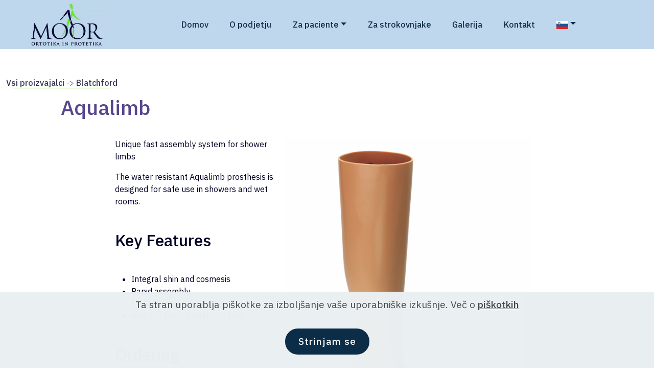

--- FILE ---
content_type: text/html; charset=UTF-8
request_url: https://moor-op.com/slo/prz/aqualimb/
body_size: 6276
content:
<!DOCTYPE html>

<head>


    <html  lang="sl">
<meta charset="UTF-8">
  <meta http-equiv="X-UA-Compatible" content="IE=edge">
 <meta name="author" content="Bumbar-Web.com">
    <meta name="viewport" content="width=device-width, initial-scale=1, minimum-scale=1">
    <base href="https://moor-op.com/">
  <link rel="shortcut icon"href="https://moor-op.com/assets/images/logo.webp" type="image/x-icon">
  <link rel="stylesheet"href="https://moor-op.com/assets/web/assets/mobirise-icons2/mobirise2.css">
  <link rel="stylesheet"href="https://moor-op.com/assets/web/assets/mobirise-icons/mobirise-icons.css">
  <link rel="stylesheet"href="https://moor-op.com/assets/FontAwesome/css/font-awesome.css">
  <link rel="stylesheet"href="https://moor-op.com/assets/tether/tether.min.css">
<link href="https://cdn.jsdelivr.net/npm/bootstrap@5.2.3/dist/css/bootstrap.min.css" rel="stylesheet" integrity="sha384-rbsA2VBKQhggwzxH7pPCaAqO46MgnOM80zW1RWuH61DGLwZJEdK2Kadq2F9CUG65" crossorigin="anonymous">
  <link rel="stylesheet"href="https://moor-op.com/assets/dropdown/css/style.css">
  <link rel="stylesheet"href="https://moor-op.com/assets/formstyler/jquery.formstyler.css">
  <link rel="stylesheet"href="https://moor-op.com/assets/formstyler/jquery.formstyler.theme.css">
  <link rel="stylesheet"href="https://moor-op.com/assets/socicon/css/styles.css">
  <link rel="stylesheet"href="https://moor-op.com/assets/theme/css/style.css">

  <link rel="preload" href="https://fonts.googleapis.com/css?family=IBM+Plex+Sans:100,100i,200,200i,300,300i,400,400i,500,500i,600,600i,700,700i&display=swap" as="style" onload="this.onload=null;this.rel='stylesheet'">

  <noscript><link rel="stylesheet" href="https://fonts.googleapis.com/css?family=IBM+Plex+Sans:100,100i,200,200i,300,300i,400,400i,500,500i,600,600i,700,700i&display=swap"></noscript>
<link rel="preconnect" href="https://fonts.googleapis.com">
<link rel="preconnect" href="https://fonts.gstatic.com" crossorigin>
<link href="https://fonts.googleapis.com/css2?family=Montserrat:wght@400;700&display=swap" rel="stylesheet">




  <link rel="preload" as="style"href="https://moor-op.com/assets/mobirise/css/mbr-additional.css?v=1"><link rel="stylesheet"href="https://moor-op.com/assets/mobirise/css/mbr-additional.css?v=1" type="text/css">
  <link rel="stylesheet"href="https://moor-op.com/assets/mobirise/css/moj.css?v=1">    <title>Aqualimb | MOOR</title>
        <meta name="description" content="
Unique fast assembly system for shower limbs
The water resistant Aqualimb prosthesis is designed for safe use in showers and wet rooms.

Key Features

Integral...">
    <meta name="keywords" content="ortotika, protetika, terapija, amputacija, proteze, MOOR, Upya by Exoneo, Techlin, Blatchford, Protheflex">

    <meta property="og:title" content="Aqualimb | MOOR" />
    <meta property="og:description" content="
Unique fast assembly system for shower limbs
The water resistant Aqualimb prosthesis is designed for safe use in showers and wet rooms.

Key Features

Integral..." />
    <meta property="og:image" content="https://moor-op.com/img/aqualimb.jpg1662817403.jpg" />

    <meta name="twitter:card" content="summary_large_image" />
    <meta name="twitter:image:src" content="https://moor-op.com/img/aqualimb.jpg1662817403.jpg">
    <meta name="twitter:title" content="Aqualimb | MOOR">
    <style type="text/css">
        #slide {
            position: absolute;
            left: -1200px;
            -webkit-animation: slide 1s forwards;
            -webkit-animation-delay: 0.5s;
            animation: slide 1s forwards;
            animation-delay: 0.5s;
        }

        #slideLogo {
            position: absolute;
            left: 0;
            bottom: 0;
            -webkit-animation: slide 1s forwards;
            -webkit-animation-delay: 0.5s;
            animation: slide 1s forwards;
            animation-delay: 0.5s;
        }

        #slideLogo img {
            max-width: 200px;
        }

        h2 {
            margin: 3rem 0;
        }

        @-webkit-keyframes slide {
            100% {
                left: 0;
            }
        }

        @keyframes slide {
            100% {
                left: 0;
            }
        }

        .traka {

            background-position: 50% 50%;
            background-repeat: no-repeat;
            background-size: cover;
            width: 100vw;
            position: relative;
            left: calc(-1 * (100vw - 100%) / 2);
            padding: 0 20px;
        }


        .photo-gallery {

            background-color: white;
        }

        .photo-gallery .photos {
            padding-bottom: 20px;
        }

        .photo-gallery .item {
            padding-bottom: 30px;
        }

        .photo-gallery img {
            border-radius: 5px;
        }

        @media (max-width: 750px) {
            section.cid-tgG3J0USiS:before {
                background
            }

            .cid-tgG3J0USiS img {
                max-width: 150px;
            }

            #slideLogo img {
                max-width: 100px;
            }

            section.cid-tgG3J0USiS {
                padding-top: 60px;
                padding-bottom: 0;
            }

            .col-xs-6 {
                width: 50%;
            }

        }

        .strake tr {
            background: none;
        }
    </style>
    <link rel="stylesheet" href="https://cdnjs.cloudflare.com/ajax/libs/lightbox2/2.8.2/css/lightbox.min.css">

</head>

<body>
    <section class="menu cid-rx3Dmj9ihp" once="menu">

        <nav class="navbar navbar-dropdown align-items-center navbar-fixed-top navbar-toggleable-sm bg-color">

    <div class="menu-bottom">
        <div class="menu-logo">
            <div class="navbar-brand">
                <span class="navbar-logo">
                    <a href="/?j=slo">
                        <img src="[data-uri]" alt="MOOR ortotika in protetika" style="height: 4.7rem;" loading="lazy" class="lazyload" data-src="https://moor-op.com/assets/images/logo-moor-prz.webp">
                    </a>
                </span>

            </div>
        </div>
        <div class="collapse navbar-collapse" id="navbarSupportedContent">
            <ul class="navbar-nav nav-dropdown js-float-line nav-right" data-app-modern-menu="true">
                <li class="nav-item"><a class="nav-link link text-white show text-primary display-4" href="/?j=slo" aria-expanded="false">Domov</a></li>
                                        <? //php while($row = mysqli_fetch_assoc($kat)) { 
                        ?>
                        <li class="nav-item"><a class="nav-link link text-white show text-primary display-4" href="/slo/o-podjetju/" aria-expanded="false">O podjetju</a></li>
                                        <li class="nav-item dropdown">

                            <a class="nav-link link mbr-black text-primary dropdown-toggle display-4" href="#" aria-expanded="false" data-toggle="dropdown-submenu" data-bs-toggle="dropdown" aria-expanded="true">Za paciente</a>
                            <div class="dropdown-menu" aria-labelledby="Za paciente">
                                                                                                            <a class="text-white text-primary dropdown-item display-4" href="/slo/protetika/">Protetika</a>

                                                                                                                                                <a class="text-white text-primary dropdown-item display-4" href="/slo/ortotika/">Ortotika</a>

                                                                                                                                                <a class="text-white text-primary dropdown-item display-4" href="/slo/terapija/">Terapija</a>

                                                                                                </div>

                        </li> <!-- kraj padajućeg glavnog-->
                                            <? //php while($row = mysqli_fetch_assoc($kat)) { 
                        ?>
                        <li class="nav-item"><a class="nav-link link text-white show text-primary display-4" href="/slo/professionals/" aria-expanded="false">Za strokovnjake</a></li>
                                        <? //php while($row = mysqli_fetch_assoc($kat)) { 
                        ?>
                        <li class="nav-item"><a class="nav-link link text-white show text-primary display-4" href="/slo/galerija/" aria-expanded="false">Galerija</a></li>
                                        <? //php while($row = mysqli_fetch_assoc($kat)) { 
                        ?>
                        <li class="nav-item"><a class="nav-link link text-white show text-primary display-4" href="/slo/kontakt/" aria-expanded="false">Kontakt</a></li>
                                <li class="nav-item dropdown"><a class="nav-link link mbr-black text-primary dropdown-toggle display-4" href="#" data-toggle="dropdown-submenu" aria-expanded="true" data-bs-toggle="dropdown"><img src="https://moor-op.com/assets/images/slo.png" alt="slovenski"></a>
                    <div class="dropdown-menu"><a class="mbr-black text-primary dropdown-item display-4" href="/?j=slo"><img src="https://moor-op.com/assets/images/slo.png" alt="slovenski"> Slovenski</a><a class="mbr-black text-primary dropdown-item display-4" href="/?j=hr"><img src="https://moor-op.com/assets/images/hr.png" alt="hrvatski"> Hrvatski</a><a class="mbr-black text-primary dropdown-item display-4" href="/?j=gb"><img src="https://moor-op.com/assets/images/uk.png" alt="slovenski"> English</a><a class="mbr-black text-primary dropdown-item display-4" href="/?j=tr"><img src="https://moor-op.com/assets/images/tr.png" alt="slovenski"> Türk</a></div>
                </li>



            </ul>

        </div>
    </div>


    <button class="navbar-toggler " type="button" data-toggle="collapse" data-target="#navbarSupportedContent" aria-controls="navbarSupportedContent" aria-expanded="false" aria-label="Toggle navigation">
        <div class="hamburger">
            <span></span>
            <span></span>
            <span></span>
            <span></span>
        </div>
    </button>


</nav>    </section>
        <section class="header4 cid-tgG3J0USiS">

        <div class="container-fluid m-0">

            <div class="row">
                <div class="col-lg-12">
                    <h3 class="mbr-section-subtitle align-left mbr-white mbr-regular pb-2 mbr-fonts-style display-4"><a href="https://moor-op.com/slo/professionals/">Vsi proizvajalci</a> -> <a href="https://moor-op.com/slo/prof/blatchford/">Blatchford</a></h3>

                </div>
            </div>
                        <div class="row">
                                <div class="col-sm-12 col-md-10 py-0 m-auto">
                    <h1>Aqualimb</h1>
                </div>
                

                <div class="col-sm-12 col-md-10 col-lg-8 py-0 m-auto">
                                            <img src="./img/aqualimb.jpg1662817403.jpg" alt="Aqualimb" loading="lazy" class="lazyload float-end" data-src="./img/aqualimb.jpg1662817403.jpg">
                                        <p class="mbr-text mbr-light pb-3 align-left mbr-fonts-style display-7"> <div>
<p>Unique fast assembly system for shower limbs</p>
<p>The water resistant Aqualimb prosthesis is designed for safe use in showers and wet rooms.</p>
</div>
<h2>Key Features</h2>
<ul>
<li>Integral shin and cosmesis</li>
<li>Rapid assembly</li>
<li>Full alignment device included</li>
<li>Anti-slip tread pattern on sole</li>
</ul>
<h2>Ordering</h2>
<div id="PartTable">
<table style="width: 60%;" border="0">
<tbody>
<tr>
<td>Size</td>
<td>Left</td>
<td>Right</td>
</tr>
<tr>
<td>22cm</td>
<td>629705L</td>
<td>629706L</td>
</tr>
<tr>
<td>23cm</td>
<td>629707L</td>
<td>629708L</td>
</tr>
<tr>
<td>24cm</td>
<td>629709L</td>
<td>629710L</td>
</tr>
<tr>
<td>25cm</td>
<td>629711L</td>
<td>629712L</td>
</tr>
<tr>
<td>26cm</td>
<td>629713L</td>
<td>629714L</td>
</tr>
<tr>
<td>27cm</td>
<td>629715L</td>
<td>629716L</td>
</tr>
</tbody>
</table>
</div></p>

                    

                        <p style="margin-top:40px">
                        <h6 class="display-5">Prenesite gradiva:</h6>
                        <p class="display-4"> <a href="https://moor-op.com/dl.php?d=dokumenti/moor_24.pdf">Catalog 2024</a> (23.88 MB)</p>

                        </p>

                    
                </div>











            </div>



        </div>
    </section>
                    <section style="background-color: white;">

            <div class="container">
                <p class="mbr-text mbr-light pb-3 align-right mbr-fonts-style "><a href="https://www.blatchford.co.uk/" target="_blank">-> Več informacij na uradni spletni strani proizvajalca</a></p>
            </div>
        </section>
    

    <section class="cid-rlfauKN24g">
    <div class="container">
        <div class="media-container-row content text-white">
            <div class="item-title col-12 col-md-6 col-lg-3 mbr-fonts-style display-7">
                <h5 class="pb-3 align-left">
                    Kontakt (Patients care)</h5>
                <h6 class="pb-3 align-left">MOOR ORTOTIKA IN PROTETIKA</h6>

                <div class="item">
                    <div class="card-img"><span class="mbr-iconfont img1 mobi-mbri-map-pin mobi-mbri" style="color: rgb(52, 51, 81); fill: rgb(52, 51, 81);"></span>
                    </div>
                    <div class="card-box">
                        <h4 class="item-title align-left mbr-fonts-style display-4">Cesta vstaje 77</h4>
                    </div>
                </div>

                <div class="item">
                    <div class="card-img"><span class="mbr-iconfont img1 mobi-mbri-pin mobi-mbri" style="color: rgb(52, 51, 81); fill: rgb(52, 51, 81);"></span></div>
                    <div class="card-box">
                        <h4 class="item-title align-left mbr-fonts-style display-4">1211 Ljubljana-Šmartno, SLO</h4>
                    </div>
                </div>

                <div class="item">
                    <div class="card-img"><span class="mbr-iconfont img1 mobi-mbri-letter mobi-mbri" style="color: rgb(52, 51, 81); fill: rgb(52, 51, 81);"></span>
                    </div>
                    <div class="card-box">
                        <h4 class="item-title align-left mbr-fonts-style display-4">info@moor-op.com</h4>
                    </div>
                </div>

                <div class="item">
                    <div class="card-img"><span class="mbr-iconfont img1 mobi-mbri-phone mobi-mbri" style="color: rgb(52, 51, 81); fill: rgb(52, 51, 81);"></span>
                    </div>
                    <div class="card-box">
                        <h4 class="item-title align-left mbr-fonts-style display-4">+386 (0)1 5116292</h4> 
                    </div>
                </div>
                


            </div>
            <div class="item-title col-12 col-md-6 col-lg-3 mbr-fonts-style display-7">
                <h5 class="pb-3 align-left">
                    Kontakt</h5>
                <h6 style="margin-bottom:0" class="pb-3 align-left">MOOR ORTOTIKA IN PROTETIKA</h6>

                <h6 style="margin-top:0;margin-bottom:17px" class="pb-3 align-left">Research and development centre</h6>


                <div class="item">
                    <div class="card-img"><span class="mbr-iconfont img1 mobi-mbri-map-pin mobi-mbri" style="color: rgb(52, 51, 81); fill: rgb(52, 51, 81);"></span>
                    </div>
                    <div class="card-box">
                        <h4 class="item-title align-left mbr-fonts-style display-4">Obrežje 79</h4>
                    </div>
                </div>

                <div class="item">
                    <div class="card-img"><span class="mbr-iconfont img1 mobi-mbri-pin mobi-mbri" style="color: rgb(52, 51, 81); fill: rgb(52, 51, 81);"></span></div>
                    <div class="card-box">
                        <h4 class="item-title align-left mbr-fonts-style display-4">8261 Jesenice na dolenjske, SLO</h4>
                    </div>
                </div>

                <div class="item">
                    <div class="card-img"><span class="mbr-iconfont img1 mobi-mbri-letter mobi-mbri" style="color: rgb(52, 51, 81); fill: rgb(52, 51, 81);"></span>
                    </div>
                    <div class="card-box">
                        <h4 class="item-title align-left mbr-fonts-style display-4">info@moor-op.com</h4>
                    </div>
                </div>

                <div class="item">
                    <div class="card-img"><span class="mbr-iconfont img1 mobi-mbri-phone mobi-mbri" style="color: rgb(52, 51, 81); fill: rgb(52, 51, 81);"></span>
                    </div>
                    <div class="card-box">
                        <h4 class="item-title align-left mbr-fonts-style display-4">+386 (0)1 5116292</h4>
                    </div>
                </div>

            </div>
            <div class="item-title col-12 col-md-6 col-lg-3 mbr-fonts-style display-7">
                <h5 class="pb-3 align-left">Kontakt (Professionals)</h5>
                <h6 class="pb-3 align-left">MOOR ORTOTIKA I PROTETIKA d.o.o.</h6>
                <div class="item">
                    <div class="card-img"><span class="mbr-iconfont img1 mobi-mbri-map-pin mobi-mbri" style="color: rgb(52, 51, 81); fill: rgb(52, 51, 81);"></span>
                    </div>
                    <div class="card-box">
                        <h4 class="item-title align-left mbr-fonts-style display-4">Zlatarska 2</h4>
                    </div>
                </div>

                <div class="item">
                    <div class="card-img"><span class="mbr-iconfont img1 mobi-mbri-pin mobi-mbri" style="color: rgb(52, 51, 81); fill: rgb(52, 51, 81);"></span></div>
                    <div class="card-box">
                        <h4 class="item-title align-left mbr-fonts-style display-4">10437 Bestovje</h4>
                    </div>
                </div>

                <div class="item">
                    <div class="card-img"><span class="mbr-iconfont img1 mobi-mbri-letter mobi-mbri" style="color: rgb(52, 51, 81); fill: rgb(52, 51, 81);"></span>
                    </div>
                    <div class="card-box">
                        <h4 class="item-title align-left mbr-fonts-style display-4">marko.cavlovic@moor-op.com</h4>
                    </div>
                </div>

                <div class="item">
                    <div class="card-img"><span class="mbr-iconfont img1 mobi-mbri-phone mobi-mbri" style="color: rgb(52, 51, 81); fill: rgb(52, 51, 81);"></span>
                    </div>
                    <div class="card-box">
                        <h4 class="item-title align-left mbr-fonts-style display-4">+385 (0)91 4425 420</h4>
                    </div>
                </div>

            </div>
            <div class="item-title col-12 col-md-6 col-lg-3 mbr-fonts-style display-7">
                <h5 class="pb-3 align-left">Kontakt (Patients care)</h5>
                <h6 class="pb-3 align-left">MOOR ORTOTIKA I PROTETIKA d.o.o.</h6>
                <div class="item">
                    <div class="card-img"><span class="mbr-iconfont img1 mobi-mbri-map-pin mobi-mbri" style="color: rgb(52, 51, 81); fill: rgb(52, 51, 81);"></span>
                    </div>
                    <div class="card-box">
                        <h4 class="item-title align-left mbr-fonts-style display-4">Zlatarska 2</h4>
                    </div>
                </div>

                <div class="item">
                    <div class="card-img"><span class="mbr-iconfont img1 mobi-mbri-pin mobi-mbri" style="color: rgb(52, 51, 81); fill: rgb(52, 51, 81);"></span></div>
                    <div class="card-box">
                        <h4 class="item-title align-left mbr-fonts-style display-4">10437 Bestovje</h4>
                    </div>
                </div>
                <div class="item">
                    <div class="card-img"><span class="mbr-iconfont img1 mobi-mbri-letter mobi-mbri" style="color: rgb(52, 51, 81); fill: rgb(52, 51, 81);"></span>
                    </div>
                    <div class="card-box">
                        <h4 class="item-title align-left mbr-fonts-style display-4">info.hr@moor-op.com</h4>
                    </div>
                </div>
                <div class="item">
                    <div class="card-img"><span class="mbr-iconfont img1 mobi-mbri-phone mobi-mbri" style="color: rgb(52, 51, 81); fill: rgb(52, 51, 81);"></span>
                    </div>
                    <div class="card-box">
                        <h4 class="item-title align-left mbr-fonts-style display-4">+385 (0)99 755 49 49</h4>
                    </div>
                </div>
                 <div class="item">
                   <div class="card-img"><span class="mbr-iconfont mobi-mbri-info mobi-mbri" style="color: rgb(52, 51, 81); fill: rgb(52, 51, 81);"></span>
                    </div>
                    <div class="card-box">
                        <h4 class="item-title align-left mbr-fonts-style display-4">Kontakt- dječje kacige </h4> 
                    </div>
                </div>
            </div>

        </div>
        <div class="row" style="border-top:1px solid #b6b9db;padding-top:30px;margin-top: 30px">
            <div class="col-12">
                <p class="pb-3 align-left small">
                                            <a href="https://moor-op.com/slo/pp/politika-zasebnosti/">Politika zasebnosti</a>
                                            <a href="https://moor-op.com/slo/pp/piskotki/"> | Piškotki</a>
                                            <a href="https://moor-op.com/slo/pp/pogoji-uporabe/"> | Pogoji uporabe</a>
                    
                </p>

                <div class="social-list align-left">
                    <div class="soc-item">
                        <a href="https://www.youtube.com/channel/UCwEEfCot_qf3fWR44RG2Q_w" target="_blank">
                            <span class="mbr-iconfont mbr-iconfont-social fa-youtube-play fa" style="color: rgb(225, 232, 255); fill: rgb(225, 232, 255);"></span>
                        </a>
                    </div>
                    <div class="soc-item">
                        <a href="https://www.facebook.com/MOORorthoticsprosthetics/" target="_blank">
                            <span class="mbr-iconfont mbr-iconfont-social socicon-facebook socicon" style="color: rgb(225, 232, 255); fill: rgb(225, 232, 255);"></span>
                        </a>
                    </div>
                </div>
                </div>
            </div>
            <div class="row">
            <div class="col-lg-4" style="text-align: center;line-height: 1;">
                <a href="https://moor-op.com/dokumenti/pano2.pdf" target="_blank">
                    <img src="https://moor-op.com/assets/images/rri1.webp" alt="Logo">
                </a>


            </div>
            <div class="col-lg-4" style="text-align: center;line-height: 1;">

                <a href="https://moor-op.com/dokumenti/plakatP4I.pdf" target="_blank">
                    <img data-src="https://moor-op.com/assets/images/r2.png" alt="Naložba je del ukrepov načrta, ki se financira iz mehanizma: www.gov.si/zbirke/projekti-in-programi/nacrt-za-okrevanje-in-odpornost" style="margin-top: 5px;" src="[data-uri]" loading="lazy" class="lazyload"></a><br>
                <span style="font-size: 9px;font-weight:normal">Naložba je del ukrepov načrta, ki se financira iz mehanizma: <a href="https://www.gov.si/zbirke/projekti-in-programi/nacrt-za-okrevanje-in-odpornost" target="_blank" style="font-size:9px;font-weight:normal">https://www.gov.si/zbirke/projekti-in-programi/nacrt-za-okrevanje-in-odpornost</a></span>

            </div>
            <div class="col-lg-4" style="text-align: center;line-height: 1;">

                <a href="https://moor-op.com/dokumenti/investicija-opreme.pdf" target="_blank">
                    <img data-src="https://moor-op.com/dokumenti/SUFINANCIRANO-SREDSTVIMA-ZGB-ZUPANIJE-1.webp" alt="Sufinancirano sredstvima ZG županije" style="margin-top: 5px;" src="[data-uri]" loading="lazy" class="lazyload"></a><br>
                

            </div>

        </div>

    </div>
</section>
<section class="cid-tgycTZ2vyH" style="padding-bottom:0">
    <svg xmlns="http://www.w3.org/2000/svg" xmlns:xlink="http://www.w3.org/1999/xlink" width="1380px" height="760px" viewBox="0 0 1380 760" preserveAspectRatio="xMidYMid meet">
        <defs id="svgEditorDefs">
            <polygon id="svgEditorShapeDefs" style="fill:khaki;stroke:black;vector-effect:non-scaling-stroke;stroke-width:0px;"></polygon>
        </defs>
        <rect id="svgEditorBackground" x="0" y="0" width="1380" height="760" style="fill: none; stroke: none;"></rect>
        <path d="M0.3577131120350206,0.819491525482845h-1.5000000000000355ZM0.3577131120350206,-3.1805084745172603h-1.5000000000000355ZM-0.14228688796500222,-4.180508474517258h5.000000000000002a5,5,0,0,1,0,6.00000000000003h-5.000000000000025a5,5,0,0,0,0,-6.00000000000003ZM5.8577131120349835,-1.1805084745172634h1.0000000000000249Z" style="fill:khaki; stroke:black; vector-effect:non-scaling-stroke;stroke-width:0px;" id="e2_shape" transform="matrix(1.01506 82.3743 -245.478 0.34062 392.311 526.125)"></path>
    </svg>
    <div class="container"></div>
</section>
<section once="" class="cid-rlfau44JVQ" id="footer01-80">

    <div class="container">
        <div class="align-center mbr-white">
            <div class="row" style="padding-bottom:20px">
                <div class="col-12">
                    <p style="color:#005e83">Moor Ortotika in Protetika je zlatni sponzor:</p>
                    <a href="https://amputirani.com.hr/" target="_blank">
                        <img src="[data-uri]" alt="Udruga amputiraca" loading="lazy" class="lazyload" data-src="https://moor-op.com/assets/images/logo_uaz.webp">
                    </a>
                </div>
            </div>
            <div class="row">
                <div class="col-12 align-right">
                    <p class="mbr-text mb-0 mbr-fonts-style display-4">
                        © Copyright 2022 MOOR Ortotika in Protetika<br><span style="font-size: 9px"><a href="https://bumbar-web.com" target="_blank" class="mbr-white">izrada web stranica</a><a href="https://bumbar-web.com" target="_blank" class="mbr-white">: bumbar-web.com</a></span></p>
                </div>
            </div>
        </div>
    </div>
</section>
<script src="https://cdn.jsdelivr.net/npm/bootstrap@5.2.3/dist/js/bootstrap.bundle.min.js" integrity="sha384-kenU1KFdBIe4zVF0s0G1M5b4hcpxyD9F7jL+jjXkk+Q2h455rYXK/7HAuoJl+0I4" crossorigin="anonymous"></script>
<script src="https://moor-op.com/assets/web/assets/jquery/jquery.min.js"></script>
<script src="https://moor-op.com/assets/popper/popper.min.js"></script>
<script src="https://moor-op.com/assets/tether/tether.min.js"></script>
<script src="https://moor-op.com/assets/bootstrap/js/bootstrap.min.js"></script>
<script src="https://moor-op.com/assets/web/assets/cookies-alert-plugin/cookies-alert-core.js"></script>
<script src="https://moor-op.com/assets/web/assets/cookies-alert-plugin/cookies-alert-script.js"></script>
<script src="https://moor-op.com/assets/smoothscroll/smooth-scroll.js"></script>
<script src="https://moor-op.com/assets/dropdown/js/nav-dropdown.js"></script>
<script src="https://moor-op.com/assets/dropdown/js/navbar-dropdown.js"></script>
<script src="https://moor-op.com/assets/touchswipe/jquery.touch-swipe.min.js"></script>
<script src="https://moor-op.com/assets/parallax/jarallax.min.js"></script>
<script src="https://moor-op.com/assets/imagesloaded/imagesloaded.pkgd.min.js"></script>
<script src="https://moor-op.com/assets/embla/embla.min.js"></script>
<script src="https://moor-op.com/assets/embla/script.js"></script>
<script src="https://moor-op.com/assets/playervimeo/vimeo_player.js"></script>
<script src="https://moor-op.com/assets/mbr-switch-arrow/mbr-switch-arrow.js"></script>
<script src="https://moor-op.com/assets/theme/js/script.js"></script>
<script src="https://moor-op.com/assets/viewportchecker/jquery.viewportchecker.js"></script>

<script type="text/javascript">
    function reveal() {
        var reveals = document.querySelectorAll(".reveal");

        for (var i = 0; i < reveals.length; i++) {
            var windowHeight = window.innerHeight;
            var elementTop = reveals[i].getBoundingClientRect().top;
            var elementVisible = 150;

            if (elementTop < windowHeight - elementVisible) {
                reveals[i].classList.add("active");
            } else {
                reveals[i].classList.remove("active");
            }
        }
    }

    window.addEventListener("scroll", reveal);
</script>

<input name="cookieData" type="hidden" data-cookie-customdialogselector="null" data-cookie-colortext="#424a4d" data-cookie-colorbg="rgba(234, 239, 241, 0.99)" data-cookie-textbutton="Strinjam se" data-cookie-colorbutton="" data-cookie-colorlink="#424a4d" data-cookie-underlinelink="true" data-cookie-text="Ta stran uporablja piškotke za izboljšanje vaše uporabniške izkušnje. Več o <a href='/slo/pp/piskotki/'>piškotkih</a>">
<div id="scrollToTop" class="scrollToTop mbr-arrow-up"><a style="text-align: center;"><i class="mbr-arrow-up-icon mbr-arrow-up-icon-cm cm-icon cm-icon-smallarrow-up"></i></a></div>

<script>
    "use strict";
    if ("loading" in HTMLImageElement.prototype) {
        document.querySelectorAll('img[loading="lazy"]').forEach(e => {
            e.src = e.dataset.src, e.style.paddingTop = 100 * e.getAttribute("data-aspectratio") + "%", e.style.height = 0, e.onload = function() {
                e.removeAttribute("style")
            }
        })
    } else {
        const e = document.createElement("script");
        e.src = "https://cdnjs.cloudflare.com/ajax/libs/lazysizes/5.1.2/lazysizes.min.js", document.body.appendChild(e)
    }
</script>

    <script src="/assets/masonry/masonry.pkgd.min.js"></script>
    <script src="/assets/imagesloaded/imagesloaded.pkgd.min.js"></script>
    <script src="/assets/bootstrapcarouselswipe/bootstrap-carousel-swipe.js"></script>
    <script src="https://cdnjs.cloudflare.com/ajax/libs/lightbox2/2.8.2/js/lightbox.min.js"></script>
    <script src="/assets/gallery/player.min.js"></script>
    <script src="/assets/gallery/script.js"></script>
</body>

</html>

--- FILE ---
content_type: text/css
request_url: https://moor-op.com/assets/mobirise/css/mbr-additional.css?v=1
body_size: 8200
content:
body {
  font-family: IBM Plex Sans;
}
.display-1 {
  font-family: 'IBM Plex Sans', sans-serif;
  font-size: 3.8rem;
}
.display-1 > .mbr-iconfont {
  font-size: 6.08rem;
}
.display-2 {
  font-family: 'IBM Plex Sans', sans-serif;
  font-size: 3rem;
}
.display-2 > .mbr-iconfont {
  font-size: 4.8rem;
}
.display-4 {
  font-family: 'IBM Plex Sans', sans-serif;
  font-size: 1rem;
}
.display-4 > .mbr-iconfont {
  font-size: 1.6rem;
  font-weight: 400;
}
.display-5 {
  font-family: 'IBM Plex Sans', sans-serif;
  font-size: 1.5rem;
}
.display-5 > .mbr-iconfont {
  font-size: 2.4rem;
}
.display-7 {
  font-family: 'IBM Plex Sans', sans-serif;
  font-size: 1.2rem;
}
.display-7 > .mbr-iconfont {
  font-size: 1.92rem;
}
/* ---- Fluid typography for mobile devices ---- */
/* 1.4 - font scale ratio ( bootstrap == 1.42857 ) */
/* 100vw - current viewport width */
/* (48 - 20)  48 == 48rem == 768px, 20 == 20rem == 320px(minimal supported viewport) */
/* 0.65 - min scale variable, may vary */
@media (max-width: 768px) {
  .display-1 {
    font-size: 3.04rem;
    font-size: calc( 1.98rem + (3.8 - 1.98) * ((100vw - 20rem) / (48 - 20)));
    line-height: calc( 1.4 * (1.98rem + (3.8 - 1.98) * ((100vw - 20rem) / (48 - 20))));
  }
  .display-2 {
    font-size: 2.4rem;
    font-size: calc( 1.7rem + (3 - 1.7) * ((100vw - 20rem) / (48 - 20)));
    line-height: calc( 1.4 * (1.7rem + (3 - 1.7) * ((100vw - 20rem) / (48 - 20))));
  }
  .display-4 {
    font-size: 0.8rem;
    font-size: calc( 1rem + (1 - 1) * ((100vw - 20rem) / (48 - 20)));
    line-height: calc( 1.4 * (1rem + (1 - 1) * ((100vw - 20rem) / (48 - 20))));
  }
  .display-5 {
    font-size: 1.2rem;
    font-size: calc( 1.175rem + (1.5 - 1.175) * ((100vw - 20rem) / (48 - 20)));
    line-height: calc( 1.4 * (1.175rem + (1.5 - 1.175) * ((100vw - 20rem) / (48 - 20))));
  }
}
/* Buttons */
.btn {
  padding: 1rem 3rem;
  border-radius: 3px;
}
.btn-sm {
  padding: 0.6rem 1.5rem;
  border-radius: 3px;
}
.btn-md {
  padding: 1rem 3rem;
  border-radius: 3px;
}
.btn-lg {
  padding: 1.2rem 3.2rem;
  border-radius: 3px;
}
.bg-primary {
  background-color: #343351 !important;
}
.bg-success {
  background-color: #bfceff !important;
}
.bg-info {
  background-color: #57468b !important;
}
.bg-warning {
  background-color: #879a9f !important;
}
.bg-danger {
  background-color: #b1a374 !important;
}
.btn-primary,
.btn-primary:active {
  background-color: #343351 !important;
  border-color: #343351 !important;
  color: #ffffff !important;
}
.btn-primary:hover,
.btn-primary:focus,
.btn-primary.focus,
.btn-primary.active {
  color: #ffffff !important;
  background-color: #161522 !important;
  border-color: #161522 !important;
}
.btn-primary.disabled,
.btn-primary:disabled {
  color: #ffffff !important;
  background-color: #161522 !important;
  border-color: #161522 !important;
}
.btn-secondary,
.btn-secondary:active {
  background-color: #5580ff !important;
  border-color: #5580ff !important;
  color: #ffffff !important;
}
.btn-secondary:hover,
.btn-secondary:focus,
.btn-secondary.focus,
.btn-secondary.active {
  color: #ffffff !important;
  background-color: #0847ff !important;
  border-color: #0847ff !important;
}
.btn-secondary.disabled,
.btn-secondary:disabled {
  color: #ffffff !important;
  background-color: #0847ff !important;
  border-color: #0847ff !important;
}
.btn-info,
.btn-info:active {
  background-color: #57468b !important;
  border-color: #57468b !important;
  color: #ffffff !important;
}
.btn-info:hover,
.btn-info:focus,
.btn-info.focus,
.btn-info.active {
  color: #ffffff !important;
  background-color: #372c58 !important;
  border-color: #372c58 !important;
}
.btn-info.disabled,
.btn-info:disabled {
  color: #ffffff !important;
  background-color: #372c58 !important;
  border-color: #372c58 !important;
}
.btn-success,
.btn-success:active {
  background-color: #bfceff !important;
  border-color: #bfceff !important;
  color: #002dbf !important;
}
.btn-success:hover,
.btn-success:focus,
.btn-success.focus,
.btn-success.active {
  color: #002dbf !important;
  background-color: #7293ff !important;
  border-color: #7293ff !important;
}
.btn-success.disabled,
.btn-success:disabled {
  color: #002dbf !important;
  background-color: #7293ff !important;
  border-color: #7293ff !important;
}
.btn-warning,
.btn-warning:active {
  background-color: #879a9f !important;
  border-color: #879a9f !important;
  color: #ffffff !important;
}
.btn-warning:hover,
.btn-warning:focus,
.btn-warning.focus,
.btn-warning.active {
  color: #ffffff !important;
  background-color: #617479 !important;
  border-color: #617479 !important;
}
.btn-warning.disabled,
.btn-warning:disabled {
  color: #ffffff !important;
  background-color: #617479 !important;
  border-color: #617479 !important;
}
.btn-danger,
.btn-danger:active {
  background-color: #b1a374 !important;
  border-color: #b1a374 !important;
  color: #ffffff !important;
}
.btn-danger:hover,
.btn-danger:focus,
.btn-danger.focus,
.btn-danger.active {
  color: #ffffff !important;
  background-color: #8b7d4e !important;
  border-color: #8b7d4e !important;
}
.btn-danger.disabled,
.btn-danger:disabled {
  color: #ffffff !important;
  background-color: #8b7d4e !important;
  border-color: #8b7d4e !important;
}
.btn-white {
  color: #333333 !important;
}
.btn-white,
.btn-white:active {
  background-color: #ffffff !important;
  border-color: #ffffff !important;
  color: #808080 !important;
}
.btn-white:hover,
.btn-white:focus,
.btn-white.focus,
.btn-white.active {
  color: #808080 !important;
  background-color: #d9d9d9 !important;
  border-color: #d9d9d9 !important;
}
.btn-white.disabled,
.btn-white:disabled {
  color: #808080 !important;
  background-color: #d9d9d9 !important;
  border-color: #d9d9d9 !important;
}
.btn-black,
.btn-black:active {
  background-color: #333333 !important;
  border-color: #333333 !important;
  color: #ffffff !important;
}
.btn-black:hover,
.btn-black:focus,
.btn-black.focus,
.btn-black.active {
  color: #ffffff !important;
  background-color: #0d0d0d !important;
  border-color: #0d0d0d !important;
}
.btn-black.disabled,
.btn-black:disabled {
  color: #ffffff !important;
  background-color: #0d0d0d !important;
  border-color: #0d0d0d !important;
}
.btn-primary-outline,
.btn-primary-outline:active {
  background: none;
  border-color: #0c0c12;
  color: #0c0c12;
}
.btn-primary-outline:hover,
.btn-primary-outline:focus,
.btn-primary-outline.focus,
.btn-primary-outline.active {
  color: #ffffff;
  background-color: #343351;
  border-color: #343351;
}
.btn-primary-outline.disabled,
.btn-primary-outline:disabled {
  color: #ffffff !important;
  background-color: #343351 !important;
  border-color: #343351 !important;
}
.btn-secondary-outline,
.btn-secondary-outline:active {
  background: none;
  border-color: #003cee;
  color: #003cee;
}
.btn-secondary-outline:hover,
.btn-secondary-outline:focus,
.btn-secondary-outline.focus,
.btn-secondary-outline.active {
  color: #ffffff;
  background-color: #5580ff;
  border-color: #5580ff;
}
.btn-secondary-outline.disabled,
.btn-secondary-outline:disabled {
  color: #ffffff !important;
  background-color: #5580ff !important;
  border-color: #5580ff !important;
}
.btn-info-outline,
.btn-info-outline:active {
  background: none;
  border-color: #2d2447;
  color: #2d2447;
}
.btn-info-outline:hover,
.btn-info-outline:focus,
.btn-info-outline.focus,
.btn-info-outline.active {
  color: #ffffff;
  background-color: #57468b;
  border-color: #57468b;
}
.btn-info-outline.disabled,
.btn-info-outline:disabled {
  color: #ffffff !important;
  background-color: #57468b !important;
  border-color: #57468b !important;
}
.btn-success-outline,
.btn-success-outline:active {
  background: none;
  border-color: #5980ff;
  color: #5980ff;
}
.btn-success-outline:hover,
.btn-success-outline:focus,
.btn-success-outline.focus,
.btn-success-outline.active {
  color: #002dbf;
  background-color: #bfceff;
  border-color: #bfceff;
}
.btn-success-outline.disabled,
.btn-success-outline:disabled {
  color: #002dbf !important;
  background-color: #bfceff !important;
  border-color: #bfceff !important;
}
.btn-warning-outline,
.btn-warning-outline:active {
  background: none;
  border-color: #55666b;
  color: #55666b;
}
.btn-warning-outline:hover,
.btn-warning-outline:focus,
.btn-warning-outline.focus,
.btn-warning-outline.active {
  color: #ffffff;
  background-color: #879a9f;
  border-color: #879a9f;
}
.btn-warning-outline.disabled,
.btn-warning-outline:disabled {
  color: #ffffff !important;
  background-color: #879a9f !important;
  border-color: #879a9f !important;
}
.btn-danger-outline,
.btn-danger-outline:active {
  background: none;
  border-color: #7a6e45;
  color: #7a6e45;
}
.btn-danger-outline:hover,
.btn-danger-outline:focus,
.btn-danger-outline.focus,
.btn-danger-outline.active {
  color: #ffffff;
  background-color: #b1a374;
  border-color: #b1a374;
}
.btn-danger-outline.disabled,
.btn-danger-outline:disabled {
  color: #ffffff !important;
  background-color: #b1a374 !important;
  border-color: #b1a374 !important;
}
.btn-black-outline,
.btn-black-outline:active {
  background: none;
  border-color: #000000;
  color: #000000;
}
.btn-black-outline:hover,
.btn-black-outline:focus,
.btn-black-outline.focus,
.btn-black-outline.active {
  color: #ffffff;
  background-color: #333333;
  border-color: #333333;
}
.btn-black-outline.disabled,
.btn-black-outline:disabled {
  color: #ffffff !important;
  background-color: #333333 !important;
  border-color: #333333 !important;
}
.btn-white-outline,
.btn-white-outline:active,
.btn-white-outline.active {
  background: none;
  border-color: #ffffff;
  color: #ffffff;
}
.btn-white-outline:hover,
.btn-white-outline:focus,
.btn-white-outline.focus {
  color: #333333;
  background-color: #ffffff;
  border-color: #ffffff;
}
.text-primary {
  color: #343351 !important;
}
.text-secondary {
  color: #5580ff !important;
}
.text-success {
  color: #bfceff !important;
}
.text-info {
  color: #57468b !important;
}
.text-warning {
  color: #879a9f !important;
}
.text-danger {
  color: #b1a374 !important;
}
.text-white {
  color: #ffffff !important;
}
.text-black {
  color: #000000 !important;
}
a.text-primary:hover,
a.text-primary:focus {
  color: #0c0c12 !important;
}
a.text-secondary:hover,
a.text-secondary:focus {
  color: #003cee !important;
}
a.text-success:hover,
a.text-success:focus {
  color: #5980ff !important;
}
a.text-info:hover,
a.text-info:focus {
  color: #2d2447 !important;
}
a.text-warning:hover,
a.text-warning:focus {
  color: #55666b !important;
}
a.text-danger:hover,
a.text-danger:focus {
  color: #7a6e45 !important;
}
a.text-white:hover,
a.text-white:focus {
  color: #b3b3b3 !important;
}
a.text-black:hover,
a.text-black:focus {
  color: #4d4d4d !important;
}
.alert-success {
  background-color: #70c770;
}
.alert-info {
  background-color: #57468b;
}
.alert-warning {
  background-color: #879a9f;
}
.alert-danger {
  background-color: #b1a374;
}
.mbr-section-btn a.btn:not(.btn-form) {
  border-radius: 100px;
}
.mbr-section-btn a.btn:not(.btn-form):hover,
.mbr-section-btn a.btn:not(.btn-form):focus {
  box-shadow: none;
}
.mbr-section-btn a.btn:not(.btn-form):hover,
.mbr-section-btn a.btn:not(.btn-form):focus {
  box-shadow: 0 10px 40px 0 rgba(0, 0, 0, 0.2);
  -webkit-box-shadow: 0 10px 40px 0 rgba(0, 0, 0, 0.2);
}
.mbr-gallery-filter li a {
  border-radius: 100px !important;
}
.mbr-gallery-filter li.active .btn {
  background-color: #343351;
  border-color: #343351;
  color: #ffffff;
}
.mbr-gallery-filter li.active .btn:focus {
  box-shadow: none;
}
.nav-tabs .nav-link {
  border-radius: 100px !important;
}
a,
a:hover {
  color: #343351;
}
.mbr-plan-header.bg-primary .mbr-plan-subtitle,
.mbr-plan-header.bg-primary .mbr-plan-price-desc {
  color: #a5a4c6;
}
.mbr-plan-header.bg-success .mbr-plan-subtitle,
.mbr-plan-header.bg-success .mbr-plan-price-desc {
  color: #ffffff;
}
.mbr-plan-header.bg-info .mbr-plan-subtitle,
.mbr-plan-header.bg-info .mbr-plan-price-desc {
  color: #9a8cc5;
}
.mbr-plan-header.bg-warning .mbr-plan-subtitle,
.mbr-plan-header.bg-warning .mbr-plan-price-desc {
  color: #ced6d8;
}
.mbr-plan-header.bg-danger .mbr-plan-subtitle,
.mbr-plan-header.bg-danger .mbr-plan-price-desc {
  color: #dfd9c6;
}
/* Scroll to top button*/
#scrollToTop a {
  border-radius: 100px;
}
.form-control {
  font-family: 'IBM Plex Sans', sans-serif;
  font-size: 1rem;
}
.form-control > .mbr-iconfont {
  font-size: 1.6rem;
  font-weight: 400;
}
blockquote {
  border-color: #343351;
}
.btn-primary {
  margin: 1rem 0.5rem !important;
}
.btn-primary:hover,
.btn-primary:focus {
  box-shadow: 0 6px 16px 0 #343351 !important;
  -webkit-box-shadow: 0 6px 16px 0 #343351 !important;
  background-color: #343351 !important;
  border-color: #343351 !important;
}
.btn-secondary {
  margin: 1rem 0.5rem !important;
}
.btn-secondary:hover,
.btn-secondary:focus {
  box-shadow: 0 6px 15px 0 #5580ff !important;
  -webkit-box-shadow: 0 6px 16px 0 #5580ff !important;
  background-color: #5580ff !important;
  border-color: #5580ff !important;
}
.btn-success {
  color: white !important;
  margin: 1rem 0.5rem !important;
}
.btn-success:active {
  color: white !important;
}
.btn-success:hover,
.btn-success:focus {
  color: white !important;
  box-shadow: 0 6px 15px 0 #bfceff !important;
  -webkit-box-shadow: 0 6px 16px 0 #bfceff !important;
  background-color: #bfceff !important;
  border-color: #bfceff !important;
}
.jq-selectbox li:hover,
.jq-selectbox li.selected {
  background-color: #343351;
  color: #ffffff;
}
.jq-selectbox .jq-selectbox__trigger-arrow,
.jq-number__spin.minus:after,
.jq-number__spin.plus:after {
  transition: 0.4s;
  border-top-color: currentColor;
  border-bottom-color: currentColor;
}
.jq-number__spin {
  background-color: #f5f6ff;
}
.jq-selectbox:hover .jq-selectbox__trigger-arrow,
.jq-number__spin.minus:hover:after,
.jq-number__spin.plus:hover:after {
  border-top-color: #343351;
  border-bottom-color: #343351;
}
.xdsoft_datetimepicker .xdsoft_calendar td.xdsoft_default,
.xdsoft_datetimepicker .xdsoft_calendar td.xdsoft_current,
.xdsoft_datetimepicker .xdsoft_timepicker .xdsoft_time_box > div > div.xdsoft_current {
  color: #ffffff !important;
  background-color: #343351 !important;
  box-shadow: none !important;
}
.xdsoft_datetimepicker .xdsoft_calendar td:hover,
.xdsoft_datetimepicker .xdsoft_timepicker .xdsoft_time_box > div > div:hover {
  color: #ffffff !important;
  background: #5580ff !important;
  box-shadow: none !important;
}
.lazy-bg {
  background-image: none !important;
}
.lazy-placeholder:not(section),
.lazy-none {
  display: block;
  position: relative;
  padding-bottom: 56.25%;
}
iframe.lazy-placeholder,
.lazy-placeholder:after {
  content: '';
  position: absolute;
  width: 200px;
  height: 200px;
  background: transparent no-repeat center;
  background-size: contain;
  top: 50%;
  left: 50%;
  transform: translateX(-50%) translateY(-50%);
  background-image: url("data:image/svg+xml;charset=UTF-8,%3csvg width='32' height='32' viewBox='0 0 64 64' xmlns='http://www.w3.org/2000/svg' stroke='%23343351' %3e%3cg fill='none' fill-rule='evenodd'%3e%3cg transform='translate(16 16)' stroke-width='2'%3e%3ccircle stroke-opacity='.5' cx='16' cy='16' r='16'/%3e%3cpath d='M32 16c0-9.94-8.06-16-16-16'%3e%3canimateTransform attributeName='transform' type='rotate' from='0 16 16' to='360 16 16' dur='1s' repeatCount='indefinite'/%3e%3c/path%3e%3c/g%3e%3c/g%3e%3c/svg%3e");
}
section.lazy-placeholder:after {
  opacity: 0.5;
}
.cid-rx3Dmj9ihp .navbar {
  padding: .5rem 0;
  background: #f2f6ff;
  transition: none;
  min-height: 50px;
}
.cid-rx3Dmj9ihp .navbar-dropdown.bg-color.transparent.opened {
  background: #f2f6ff;
}
.cid-rx3Dmj9ihp a {
  font-style: normal;
}
.cid-rx3Dmj9ihp .nav-item span {
  padding-right: 0.4em;
  line-height: 0.5em;
  vertical-align: text-bottom;
  position: relative;
  top: -0.2em;
  text-decoration: none;
}
.cid-rx3Dmj9ihp .nav-item a {
  padding: 0.7rem 0 !important;
  margin: 0 .65rem !important;
}
.cid-rx3Dmj9ihp .dropdown-item:before {
  font-family: MobiriseIcons !important;
  content: '\e966';
  display: inline-block;
  width: 0;
  position: absolute;
  left: 1rem;
  top: 0.5rem;
  margin-right: 0.5rem;
  line-height: 1;
  font-size: inherit;
  vertical-align: middle;
  text-align: center;
  overflow: hidden;
  -webkit-transform: scale(0, 1);
  transform: scale(0, 1);
  -webkit-transition: all 0.25s ease-in-out;
  -moz-transition: all 0.25s ease-in-out;
  transition: all 0.25s ease-in-out;
}
.cid-rx3Dmj9ihp .content-text {
  margin-bottom: 0;
}
.cid-rx3Dmj9ihp .navbar-nav {
  position: relative;
  min-height: 49px;
  -ms-flex-direction: row;
  -webkit-flex-direction: row;
  flex-direction: row;
}
@media (min-width: 992px) {
  .cid-rx3Dmj9ihp .navbar-nav .main-menu-animated-line {
    position: absolute;
    left: 0;
    width: 0;
    height: 0;
    z-index: 100;
    border-top: 4px solid #343351;
    -webkit-transition: width 0.4s, left 0.6s cubic-bezier(0.19, 0.65, 0.02, 0.93);
    -moz-transition: width 0.4s, left 0.6s cubic-bezier(0.19, 0.65, 0.02, 0.93);
    transition: width 0.4s, left 0.6s cubic-bezier(0.19, 0.65, 0.02, 0.93);
  }
  .cid-rx3Dmj9ihp .navbar-nav .main-menu-animated-line.bottom {
    bottom: 0;
  }
}
.cid-rx3Dmj9ihp .navbar-nav .nav-item span {
  padding-right: 0;
}
.cid-rx3Dmj9ihp .navbar-nav .nav-item a {
  margin: 0 1.3rem !important;
}
.cid-rx3Dmj9ihp .display-4 > .mbr-iconfont {
  font-size: 1.43em;
}
.cid-rx3Dmj9ihp .display-4 > .btn > .mbr-iconfont {
  font-size: 1.43em;
}
.cid-rx3Dmj9ihp .nav-dropdown .dropdown-item {
  font-weight: 400;
}
.cid-rx3Dmj9ihp .navbar-buttons.mbr-section-btn {
  display: flex;
  -webkit-align-items: center;
  align-items: center;
  -webkit-justify-content: center;
  justify-content: center;
}
.cid-rx3Dmj9ihp .nav-dropdown .link {
  font-weight: 400;
}
.cid-rx3Dmj9ihp .menu .navbar-brand .logo-text-part {
  vertical-align: top;
}
.cid-rx3Dmj9ihp .content-right-side {
  text-align: center;
}
.cid-rx3Dmj9ihp .menu-content-top {
  display: none;
  padding: 0 2rem;
  -webkit-align-items: center;
  align-items: center;
  -webkit-justify-content: space-between;
  justify-content: space-between;
  overflow: hidden;
  transition: min-height 0.25s ease-in-out;
}
.cid-rx3Dmj9ihp .content-right-side .content-link {
  margin-left: 2rem;
}
.cid-rx3Dmj9ihp .content-right-side .content-link span {
  vertical-align: middle;
  padding-right: 1rem;
}
.cid-rx3Dmj9ihp .widget-icon {
  display: inline-block;
  padding-right: 1rem;
  font-size: 1.65rem;
}
.cid-rx3Dmj9ihp .info-widget {
  padding-left: 2rem;
  padding-top: 0.5rem;
  padding-right: 3rem;
  border-left: 1px solid #e0e0e0;
}
.cid-rx3Dmj9ihp .menu-content-right {
  display: flex;
  -webkit-align-items: center;
  align-items: center;
}
.cid-rx3Dmj9ihp .menu-content-right .info-widget:last-child {
  padding-right: 0;
}
.cid-rx3Dmj9ihp .menu-content-right .info-widget:first-child {
  padding-left: 0;
  border-left: none;
}
.cid-rx3Dmj9ihp .widget-content {
  display: inline-block;
  vertical-align: top;
  text-align: left;
}
.cid-rx3Dmj9ihp .widget-content .widget-title {
  font-weight: 600;
  margin-bottom: 7px;
}
.cid-rx3Dmj9ihp .widget-content .widget-text {
  margin-bottom: 0;
}
.cid-rx3Dmj9ihp .menu-bottom {
  display: flex;
  width: 100%;
  padding: 0 2rem;
  position: relative;
  -webkit-justify-content: center;
  justify-content: center;
}
@media (min-width: 992px) {
  .cid-rx3Dmj9ihp .navbar .menu-content-top {
    display: flex;
    min-height: 83px;
    height: 100%;
  }
  .cid-rx3Dmj9ihp .content-right-side {
    text-align: right;
    -webkit-flex-wrap: nowrap;
    flex-wrap: nowrap;
    display: flex;
    -webkit-align-items: center;
    align-items: center;
  }
  .cid-rx3Dmj9ihp .menu-content-top {
    border-bottom: 1px solid #e0e0e0;
  }
  .cid-rx3Dmj9ihp .navbar {
    display: block;
    padding: 0;
  }
  .cid-rx3Dmj9ihp .navbar .menu-logo {
    margin-right: auto;
    display: flex;
    -webkit-align-items: center;
    align-items: center;
  }
  .cid-rx3Dmj9ihp .navbar.navbar-toggleable-sm .navbar-collapse .navbar-nav .nav-item {
    -webkit-align-self: initial;
    align-self: auto;
    display: flex;
    -webkit-align-items: center;
    align-items: center;
    z-index: 101;
    min-height: 49px;
  }
  .cid-rx3Dmj9ihp .dropdown-item:hover:before {
    -webkit-transform: scale(1, 1);
    transform: scale(1, 1);
    width: 16px;
  }
  .cid-rx3Dmj9ihp .navbar-toggler {
    display: none;
  }
  .cid-rx3Dmj9ihp .navbar-collapse {
    -webkit-justify-content: center;
    justify-content: center;
  }
}
.cid-rx3Dmj9ihp .navbar-short .menu-content-top {
  height: 0;
  min-height: 0;
  border: none;
}
.cid-rx3Dmj9ihp .btn {
  padding: 0.4rem 1.5rem;
  display: inline-flex;
  -webkit-align-items: center;
  align-items: center;
}
.cid-rx3Dmj9ihp .btn .mbr-iconfont {
  font-size: 1.2em;
}
.cid-rx3Dmj9ihp .menu-logo {
  margin-right: auto;
}
.cid-rx3Dmj9ihp .menu-logo .navbar-brand {
  display: flex;
  margin-left: 1.5rem;
  padding: 0.5rem 0;
  transition: padding .2s;
  min-height: 3.8rem;
  -webkit-align-items: center;
  align-items: center;
}
.cid-rx3Dmj9ihp .menu-logo .navbar-brand .navbar-caption-wrap {
  display: flex;
  -webkit-align-items: center;
  align-items: center;
  word-break: break-word;
  min-width: 7rem;
  margin: .3rem 0;
}
.cid-rx3Dmj9ihp .menu-logo .navbar-brand .navbar-caption-wrap .navbar-caption {
  line-height: 1.2rem !important;
  padding-right: 2rem;
}
.cid-rx3Dmj9ihp .menu-logo .navbar-brand .navbar-logo {
  font-size: 4rem;
  transition: font-size 0.25s;
}
.cid-rx3Dmj9ihp .menu-logo .navbar-brand .navbar-logo img {
  display: -webkit-flex;
}
.cid-rx3Dmj9ihp .menu-logo .navbar-brand .navbar-logo .mbr-iconfont {
  transition: font-size 0.25s;
}
.cid-rx3Dmj9ihp .navbar-toggleable-sm .navbar-collapse {
  width: auto;
}
.cid-rx3Dmj9ihp .navbar-toggleable-sm .navbar-collapse .navbar-nav {
  -webkit-flex-wrap: wrap;
  flex-wrap: wrap;
  padding-left: 0;
}
.cid-rx3Dmj9ihp .navbar-toggleable-sm .navbar-collapse .navbar-nav .nav-item {
  -webkit-align-self: center;
  align-self: center;
}
.cid-rx3Dmj9ihp .navbar-toggleable-sm .navbar-collapse .navbar-buttons {
  padding-left: 0;
  padding-bottom: 0;
}
.cid-rx3Dmj9ihp .dropdown .dropdown-menu {
  background: #f2f6ff;
  display: none;
  position: absolute;
  min-width: 5rem;
  padding-top: 1.4rem;
  padding-bottom: 1.4rem;
  text-align: left;
}
.cid-rx3Dmj9ihp .dropdown .dropdown-menu .dropdown-item {
  width: auto;
  padding: 0.235em 2.5385em 0.235em 3.5385em !important;
  -webkit-transition: all 0.25s ease-in-out;
  -moz-transition: all 0.25s ease-in-out;
  transition: all 0.25s ease-in-out;
}
.cid-rx3Dmj9ihp .dropdown .dropdown-menu .dropdown-item::after {
  right: 0.5rem;
}
.cid-rx3Dmj9ihp .dropdown .dropdown-menu .dropdown-item:hover .mbr-iconfont:before {
  -webkit-transform: scale(0, 1);
  transform: scale(0, 1);
}
.cid-rx3Dmj9ihp .dropdown .dropdown-menu .dropdown-item .mbr-iconfont {
  margin-left: -1.8rem;
  padding-right: 1rem;
  font-size: inherit;
}
.cid-rx3Dmj9ihp .dropdown .dropdown-menu .dropdown-item .mbr-iconfont:before {
  display: inline-block;
  -webkit-transform: scale(1, 1);
  transform: scale(1, 1);
  -webkit-transition: all 0.25s ease-in-out;
  -moz-transition: all 0.25s ease-in-out;
  transition: all 0.25s ease-in-out;
}
.cid-rx3Dmj9ihp .dropdown .dropdown-menu .dropdown-submenu {
  margin: 0;
}
.cid-rx3Dmj9ihp .dropdown.open > .dropdown-menu {
  display: block;
}
.cid-rx3Dmj9ihp .navbar-toggleable-sm.opened:after {
  position: absolute;
  width: 100vw;
  height: 100vh;
  content: '';
  background-color: rgba(0, 0, 0, 0.1);
  left: 0;
  bottom: 0;
  -webkit-transform: translateY(100%);
  transform: translateY(100%);
  z-index: 1000;
}
.cid-rx3Dmj9ihp .navbar.navbar-short {
  min-height: 50px;
  transition: all .2s;
}
.cid-rx3Dmj9ihp .navbar.navbar-short .navbar-logo a {
  font-size: 2.5rem !important;
  line-height: 2.5rem;
  transition: font-size 0.25s;
}
.cid-rx3Dmj9ihp .navbar.navbar-short .navbar-logo a .mbr-iconfont {
  font-size: 2.5rem !important;
}
.cid-rx3Dmj9ihp .navbar.navbar-short .navbar-logo a img {
  height: 3rem !important;
}
.cid-rx3Dmj9ihp .navbar.navbar-short .navbar-brand {
  min-height: 3rem;
}
.cid-rx3Dmj9ihp button.navbar-toggler {
  width: 31px;
  height: 18px;
  cursor: pointer;
  transition: all .2s;
  margin: 1rem .8rem;
  align-self: center;
  -webkit-align-self: center;
}
.cid-rx3Dmj9ihp button.navbar-toggler:focus {
  outline: none;
}
.cid-rx3Dmj9ihp button.navbar-toggler .hamburger span {
  position: absolute;
  right: 0;
  width: 30px;
  height: 2px;
  border-right: 5px;
  background-color: #343351;
}
.cid-rx3Dmj9ihp button.navbar-toggler .hamburger span:nth-child(1) {
  top: 0;
  transition: all .2s;
}
.cid-rx3Dmj9ihp button.navbar-toggler .hamburger span:nth-child(2) {
  top: 8px;
  transition: all .15s;
}
.cid-rx3Dmj9ihp button.navbar-toggler .hamburger span:nth-child(3) {
  top: 8px;
  transition: all .15s;
}
.cid-rx3Dmj9ihp button.navbar-toggler .hamburger span:nth-child(4) {
  top: 16px;
  transition: all .2s;
}
.cid-rx3Dmj9ihp nav.opened .hamburger span:nth-child(1) {
  top: 8px;
  width: 0;
  opacity: 0;
  right: 50%;
  transition: all .2s;
}
.cid-rx3Dmj9ihp nav.opened .hamburger span:nth-child(2) {
  -webkit-transform: rotate(45deg);
  transform: rotate(45deg);
  transition: all .25s;
}
.cid-rx3Dmj9ihp nav.opened .hamburger span:nth-child(3) {
  -webkit-transform: rotate(-45deg);
  transform: rotate(-45deg);
  transition: all .25s;
}
.cid-rx3Dmj9ihp nav.opened .hamburger span:nth-child(4) {
  top: 8px;
  width: 0;
  opacity: 0;
  right: 50%;
  transition: all .2s;
}
.cid-rx3Dmj9ihp .collapsed .dropdown-menu .dropdown-item:before {
  display: none;
}
.cid-rx3Dmj9ihp .collapsed .dropdown .dropdown-menu .dropdown-item {
  padding: 0.235em 1.5em 0.235em 1.5em !important;
  transition: none;
  margin: 0 !important;
}
.cid-rx3Dmj9ihp .collapsed .btn {
  display: -webkit-flex;
}
.cid-rx3Dmj9ihp .collapsed .navbar-collapse {
  display: none !important;
  padding-right: 0 !important;
}
.cid-rx3Dmj9ihp .collapsed .navbar-collapse.collapsing,
.cid-rx3Dmj9ihp .collapsed .navbar-collapse.show {
  display: block !important;
}
.cid-rx3Dmj9ihp .collapsed .navbar-collapse.collapsing .navbar-nav,
.cid-rx3Dmj9ihp .collapsed .navbar-collapse.show .navbar-nav {
  display: block;
  text-align: center;
}
.cid-rx3Dmj9ihp .collapsed .navbar-collapse.collapsing .navbar-nav .nav-item,
.cid-rx3Dmj9ihp .collapsed .navbar-collapse.show .navbar-nav .nav-item {
  clear: both;
}
.cid-rx3Dmj9ihp .collapsed .navbar-collapse.collapsing .navbar-nav .nav-item:last-child,
.cid-rx3Dmj9ihp .collapsed .navbar-collapse.show .navbar-nav .nav-item:last-child {
  margin-bottom: 1rem;
}
.cid-rx3Dmj9ihp .collapsed .navbar-collapse.collapsing .navbar-buttons,
.cid-rx3Dmj9ihp .collapsed .navbar-collapse.show .navbar-buttons {
  display: flex;
  -webkit-justify-content: center;
  justify-content: center;
  text-align: center;
}
.cid-rx3Dmj9ihp .collapsed .navbar-collapse.collapsing .navbar-buttons:last-child,
.cid-rx3Dmj9ihp .collapsed .navbar-collapse.show .navbar-buttons:last-child {
  margin-bottom: 1rem;
}
.cid-rx3Dmj9ihp .collapsed button.navbar-toggler {
  display: block;
}
.cid-rx3Dmj9ihp .collapsed .navbar-brand {
  margin-left: 1rem !important;
  margin-top: .5rem;
}
.cid-rx3Dmj9ihp .collapsed .navbar-toggleable-sm {
  -webkit-flex-direction: column;
  flex-direction: column;
}
.cid-rx3Dmj9ihp .collapsed .dropdown .dropdown-menu {
  width: 100%;
  text-align: center;
  position: relative;
  opacity: 0;
  display: block;
  height: 0;
  visibility: hidden;
  padding: 0;
  transition-duration: .5s;
  transition-property: opacity,padding,height;
}
.cid-rx3Dmj9ihp .collapsed .dropdown.open > .dropdown-menu {
  position: relative;
  opacity: 1;
  height: auto;
  padding: 1.4rem 0;
  visibility: visible;
}
.cid-rx3Dmj9ihp .collapsed .dropdown .dropdown-submenu {
  left: 0;
  text-align: center;
  width: 100%;
}
.cid-rx3Dmj9ihp .collapsed .dropdown .dropdown-toggle[data-toggle="dropdown-submenu"]::after {
  margin-top: 0;
  position: inherit;
  right: 0;
  top: 50%;
  display: inline-block;
  width: 0;
  height: 0;
  margin-left: .3em;
  vertical-align: middle;
  content: "";
  border-top: .30em solid;
  border-right: .30em solid transparent;
  border-left: .30em solid transparent;
}
.cid-rx3Dmj9ihp .collapsed .menu-bottom {
  -webkit-flex-direction: column-reverse;
  flex-direction: column-reverse;
  -webkit-justify-content: center;
  justify-content: center;
}
@media (max-width: 991px) {
  .cid-rx3Dmj9ihp .menu-bottom {
    -webkit-flex-direction: column-reverse;
    flex-direction: column-reverse;
    -webkit-justify-content: center;
    justify-content: center;
  }
  .cid-rx3Dmj9ihp img {
    height: 3.8rem !important;
  }
  .cid-rx3Dmj9ihp .btn {
    display: flex;
  }
  .cid-rx3Dmj9ihp button.navbar-toggler {
    display: block;
  }
  .cid-rx3Dmj9ihp .navbar-brand {
    margin-left: 1rem !important;
    margin-top: .5rem;
  }
  .cid-rx3Dmj9ihp .navbar-toggleable-sm {
    -webkit-flex-direction: column;
    flex-direction: column;
  }
  .cid-rx3Dmj9ihp .navbar-collapse {
    display: none !important;
    padding-right: 0 !important;
  }
  .cid-rx3Dmj9ihp .navbar-collapse.collapsing,
  .cid-rx3Dmj9ihp .navbar-collapse.show {
    display: block !important;
  }
  .cid-rx3Dmj9ihp .navbar-collapse.collapsing .navbar-nav,
  .cid-rx3Dmj9ihp .navbar-collapse.show .navbar-nav {
    display: block;
    text-align: center;
  }
  .cid-rx3Dmj9ihp .navbar-collapse.collapsing .navbar-nav .nav-item,
  .cid-rx3Dmj9ihp .navbar-collapse.show .navbar-nav .nav-item {
    clear: both;
  }
  .cid-rx3Dmj9ihp .navbar-collapse.collapsing .navbar-nav .nav-item:last-child,
  .cid-rx3Dmj9ihp .navbar-collapse.show .navbar-nav .nav-item:last-child {
    margin-bottom: 1rem;
  }
  .cid-rx3Dmj9ihp .navbar-collapse.collapsing .navbar-buttons,
  .cid-rx3Dmj9ihp .navbar-collapse.show .navbar-buttons {
    display: flex;
    -webkit-justify-content: center;
    justify-content: center;
    text-align: center;
  }
  .cid-rx3Dmj9ihp .navbar-collapse.collapsing .navbar-buttons:last-child,
  .cid-rx3Dmj9ihp .navbar-collapse.show .navbar-buttons:last-child {
    margin-bottom: 1rem;
  }
  .cid-rx3Dmj9ihp .dropdown .dropdown-menu {
    width: 100%;
    text-align: center;
    position: relative;
    opacity: 0;
    display: block;
    height: 0;
    visibility: hidden;
    padding: 0;
    transition-duration: .5s;
    transition-property: opacity,padding,height;
  }
  .cid-rx3Dmj9ihp .dropdown.open > .dropdown-menu {
    position: relative;
    opacity: 1;
    height: auto;
    padding: 1.4rem 0;
    visibility: visible;
  }
  .cid-rx3Dmj9ihp .dropdown .dropdown-submenu {
    left: 0;
    text-align: center;
    width: 100%;
  }
  .cid-rx3Dmj9ihp .dropdown .dropdown-toggle[data-toggle="dropdown-submenu"]::after {
    margin-top: 0;
    position: inherit;
    right: 0;
    top: 50%;
    display: inline-block;
    width: 0;
    height: 0;
    margin-left: .3em;
    vertical-align: middle;
    content: "";
    border-top: .30em solid;
    border-right: .30em solid transparent;
    border-left: .30em solid transparent;
  }
  .cid-rx3Dmj9ihp .navbar-buttons.mbr-section-btn {
    width: 100%;
  }
  .cid-rx3Dmj9ihp .dropdown .dropdown-menu .dropdown-item {
    padding: 0.235em 1.5em 0.235em 1.5em !important;
    transition: none;
    margin: 0 !important;
  }
}
.cid-rx3Dmj9ihp .navbar-dropdown {
  -webkit-flex-wrap: nowrap;
  flex-wrap: nowrap;
}
.cid-rx3Dmj9ihp .navbar-collapse {
  -ms-flex-preferred-size: auto;
  -webkit-flex-basis: auto;
  flex-basis: auto;
}
.cid-rx3Dmj9ihp .nav-link:focus {
  outline: none;
}
.cid-rx3Dmj9ihp .navbar-toggler {
  position: relative;
}
.cid-rx3Dmj9ihp .dropdown-item.active,
.cid-rx3Dmj9ihp .dropdown-item:active {
  background: #f2f6ff;
  color: initial;
}
.cid-rx3Dmj9ihp .nav-link:hover,
.cid-rx3Dmj9ihp .dropdown-item:hover {
  color: #5580ff !important;
}
.cid-rx3Dmj9ihp .widget-title,
.cid-rx3Dmj9ihp .widget-icon {
  color: #232323;
}
.cid-rx3Dmj9ihp .widget-text {
  color: #716c80;
}
.cid-rleMsGxdOA {
  background-image: url("../../../assets/images/woman-leg-prosthesis-2000x1334.jpg");
}
.cid-rleMsGxdOA H1 {
  text-align: center;
  color: #343351;
}
.cid-rleMsGxdOA .mbr-text,
.cid-rleMsGxdOA .mbr-section-btn {
  text-align: center;
  color: #343351;
}
.cid-rx3DuVTvT8 {
  padding-top: 75px;
  padding-bottom: 75px;
  background-color: #e1e8ff;
}
.cid-rx3DuVTvT8 .mbr-text {
  color: #716c80;
}
.cid-rx3DuVTvT8 .card-img span {
  font-size: 96px;
  color: #149dcc;
  padding: 0.6rem;
  margin-right: 1.5rem;
  border-radius: 8px;
}
.cid-rx3DuVTvT8 p {
  margin: 0;
}
.cid-rx3DuVTvT8 .card-img .img1 {
  background-color: #bfceff;
}
.cid-rx3DuVTvT8 .cardcolor:hover {
  background-color: #ffffff;
}
.cid-rx3DuVTvT8 .mbr-iconfont {
  transition: all 0.3s;
  color: #ffffff !important;
  font-size: 1.5rem !important;
}
.cid-rx3DuVTvT8 .card {
  display: flex;
  flex-direction: row;
  transition: all 0.3s;
  padding: 2rem 1.5rem !important;
}
.cid-rx3DuVTvT8 .card:hover {
  box-shadow: 0 10px 55px 5px rgba(137, 173, 255, 0.35);
  transform: translateY(-1rem);
}
.cid-rx3DuVTvT8 .card-title,
.cid-rx3DuVTvT8 .card-img {
  color: #57468b;
}
@media (max-width: 992px) {
  .cid-rx3DuVTvT8 .card {
    justify-content: center;
  }
}
@media (max-width: 576px) {
  .cid-rx3DuVTvT8 .card {
    flex-direction: column;
    align-items: center;
    padding: 1rem 0!important;
  }
  .cid-rx3DuVTvT8 .card .card-img {
    margin-bottom: 1rem;
  }
  .cid-rx3DuVTvT8 .card:hover {
    box-shadow: none;
    transform: none;
  }
  .cid-rx3DuVTvT8 .card-img span {
    margin-right: 0rem;
  }
  .cid-rx3DuVTvT8 .cardcolor:hover {
    background-color: transparent;
  }
}
.cid-tgxQcG36re {
  padding-top: 0px;
  padding-bottom: 0px;
  background-color: #ffffff;
  overflow: hidden;
  box-sizing: border-box;
}
.cid-tgxQcG36re .mbr-slider .carousel-control {
  background: #1b1b1b;
}
.cid-tgxQcG36re .btn {
  font-size: 16px;
  padding: 0.5rem 2rem;
}
.cid-tgxQcG36re .btn-primary-outline {
  border: none;
  color: gray;
}
.cid-tgxQcG36re .btn-primary-outline:active {
  color: gray;
}
.cid-tgxQcG36re .btn-primary-outline:hover {
  color: white;
}
.cid-tgxQcG36re .mbr-gallery-title:before {
  border-radius: 0px 0px 10px 10px;
}
.cid-tgxQcG36re div {
  overflow: hidden;
}
.cid-tgxQcG36re li.active .btn-primary-outline {
  color: white;
}
.cid-tgxQcG36re .mbr-slider .carousel-control-prev {
  left: 0;
  margin-left: 2.5rem;
}
.cid-tgxQcG36re .mbr-slider .carousel-control-next {
  right: 0;
  margin-right: 2.5rem;
}
.cid-tgxQcG36re .mbr-slider .modal-body .close {
  background: #1b1b1b;
}
.cid-tgxQcG36re .mbr-gallery-item {
  overflow: hidden;
}
.cid-tgxQcG36re .mbr-gallery-item img {
  transition: all 0.3s;
  border-radius: 10px;
}
.cid-tgxQcG36re .mbr-gallery-filter {
  padding-top: 20px;
  padding-bottom: 20px;
}
.cid-tgxQcG36re .mbr-gallery-item > div::before {
  content: '';
  position: absolute;
  left: 0;
  top: 0;
  z-index: 2;
  border-radius: 10px;
  width: 100%;
  height: 100%;
  background: #232323;
  opacity: 0;
  -webkit-transition: 0.2s opacity ease-in-out;
  transition: 0.2s opacity ease-in-out;
}
.cid-tgxQcG36re .mbr-gallery-item > div:hover .mbr-gallery-title::before {
  background: transparent !important;
}
.cid-tgxQcG36re .mbr-gallery-item > div:hover:before {
  opacity: 0.6 !important;
}
.cid-tgxQcG36re .mbr-gallery-title {
  font-size: .9em;
  position: absolute;
  display: block;
  width: 100%;
  bottom: 0;
  padding: 1rem;
  color: #fff;
  z-index: 2;
}
.cid-tgxQcG36re .mbr-gallery-title:before {
  content: " ";
  width: 100%;
  height: 100%;
  top: 0;
  left: 0;
  z-index: -1;
  position: absolute;
  background: #232323 !important;
  opacity: 0.6;
  -webkit-transition: 0.2s background ease-in-out;
  transition: 0.2s background ease-in-out;
}
.cid-tgPI3JeA41 {
  padding-top: 6rem;
  padding-bottom: 6rem;
  background-color: #ffffff;
}
.cid-tgPI3JeA41 img {
  transition: all 0.3s;
  height: 350px;
  width: 100%;
  object-fit: cover;
}
.cid-tgPI3JeA41 .slide-content {
  width: 100%;
  position: relative;
  height: 100%;
  display: flex;
  overflow: hidden;
  flex-flow: column nowrap;
}
.cid-tgPI3JeA41 .slide-content:hover img {
  transform: scale(1.15) rotate(-5deg);
}
.cid-tgPI3JeA41 .img-link {
  display: flex;
  justify-content: space-between;
  align-items: center;
  transition: all 0.3s;
  padding: 1rem 0rem;
  color: #000000;
  width: 100%;
}
.cid-tgPI3JeA41 .img-link span {
  font-size: 2rem;
  color: currentColor;
}
.cid-tgPI3JeA41 .item:focus,
.cid-tgPI3JeA41 span:focus {
  outline: none;
}
.cid-tgPI3JeA41 .item-wrapper {
  position: relative;
}
.cid-tgPI3JeA41 .mbr-section-btn {
  margin-top: auto !important;
}
.cid-tgPI3JeA41 .mbr-section-title {
  color: #000000;
}
.cid-tgPI3JeA41 .mbr-text,
.cid-tgPI3JeA41 .mbr-section-btn {
  text-align: left;
}
.cid-tgPI3JeA41 .item-title {
  text-align: left;
}
.cid-tgPI3JeA41 .item-subtitle {
  text-align: left;
}
.cid-tgPI3JeA41 .embla__slide {
  display: flex;
  justify-content: center;
  position: relative;
  min-width: 490px;
  max-width: 490px;
}
@media (max-width: 768px) {
  .cid-tgPI3JeA41 .embla__slide {
    min-width: 70%;
    max-width: initial;
    margin-left: 1rem !important;
    margin-right: 1rem !important;
  }
}
.cid-tgPI3JeA41 .embla__button--next,
.cid-tgPI3JeA41 .embla__button--prev {
  display: flex;
}
.cid-tgPI3JeA41 .embla__button--prev span {
  padding-right: 7px;
}
.cid-tgPI3JeA41 .embla__button--next span {
  padding-left: 3px;
}
.cid-tgPI3JeA41 .embla__button {
  top: 50%;
  width: 60px;
  height: 60px;
  margin-top: -1.5rem;
  font-size: 40px;
  color: black;
  border: 2px solid #fff;
  border-radius: 50%;
  transition: all 0.3s;
  position: absolute;
  display: flex;
  justify-content: center;
  align-items: center;
}
.cid-tgPI3JeA41 .embla__button:disabled {
  cursor: default;
  display: none;
}
.cid-tgPI3JeA41 .embla__button.embla__button--prev {
  left: 0;
  margin-left: 2.5rem;
}
.cid-tgPI3JeA41 .embla__button.embla__button--next {
  right: 0;
  margin-right: 2.5rem;
}
@media (max-width: 1400px) {
  .cid-tgPI3JeA41 .embla__button {
    background-color: rgba(255, 255, 255, 0.5);
    border-color: black;
  }
}
@media (max-width: 767px) {
  .cid-tgPI3JeA41 .embla__button {
    top: auto;
    margin-top: -0.5rem;
  }
}
.cid-tgPI3JeA41 .embla {
  position: relative;
  width: 100%;
}
.cid-tgPI3JeA41 .embla__viewport {
  overflow: hidden;
  width: 100%;
}
.cid-tgPI3JeA41 .embla__viewport.is-draggable {
  cursor: grab;
}
.cid-tgPI3JeA41 .embla__viewport.is-dragging {
  cursor: grabbing;
}
.cid-tgPI3JeA41 .embla__container {
  display: flex;
  user-select: none;
  -webkit-touch-callout: none;
  -khtml-user-select: none;
  -webkit-tap-highlight-color: transparent;
}
.cid-tgPI3JeA41 .img-link,
.cid-tgPI3JeA41 .link-icon {
  color: #000000;
}
.cid-rlfaBgFiaN {
  padding-top: 45px;
  padding-bottom: 45px;
  background: #ffffff;
}
.cid-rlfaBgFiaN img {
  width: 120px;
  margin: auto;
}
.cid-rlfaBgFiaN .card {
  transition: all 0.3s;
  height: fit-content;
  padding: 1rem 0;
  opacity: 0.7;
  margin-bottom: 1rem;
}
.cid-rlfaBgFiaN .card:hover {
  opacity: 0.9;
  box-shadow: 0 10px 55px 5px rgba(137, 173, 255, 0.35);
}
.cid-rlfaBgFiaN H1 {
  color: #57468b;
}
.cid-rlfaBgFiaN .mbr-text,
.cid-rlfaBgFiaN .mbr-section-btn {
  color: #716c80;
}
.cid-thfsVBVs7X {
  padding-top: 60px;
  padding-bottom: 60px;
  background-color: #ffffff;
}
.cid-thfsVBVs7X h3 {
  text-align: center;
}
.cid-thfsVBVs7X .mbr-section-subtitle {
  color: #716c80;
  font-weight: 300;
}
.cid-thfsVBVs7X .mbr-content-text {
  color: #716c80;
}
.cid-thfsVBVs7X .card {
  word-wrap: break-word;
}
.cid-thfsVBVs7X .mbr-iconfont {
  font-size: 80px;
  color: #149dcc;
}
.cid-thfsVBVs7X H4 {
  font-weight: 500;
}
.cid-thfsVBVs7X .mbr-section-title {
  color: #57468b;
}
.cid-thfsVBVs7X .count1 {
  color: #57468b;
}
.cid-thfsVBVs7X .title1 {
  color: #57468b;
}
.cid-thfsVBVs7X .count2 {
  color: #5580ff;
}
.cid-thfsVBVs7X .title2 {
  color: #5580ff;
}
.cid-thfsVBVs7X .count3 {
  color: #bfceff;
}
.cid-thfsVBVs7X .title3 {
  color: #bfceff;
}
.cid-thfsVBVs7X .count4 {
  color: #ff8a73;
}
.cid-thfsVBVs7X .title4 {
  color: #ff8a73;
}
.cid-thfsVBVs7X .card-img {
  width: auto;
}
.cid-rlfakgRAMH {
  padding-top: 120px;
  padding-bottom: 120px;
  background-color: #f2f6ff;
  position: relative;
  overflow: hidden;
}
.cid-rlfakgRAMH svg {
  position: absolute;
  bottom: 4rem;
  left: 50%;
  transform: translate(-50%) scale(2, 1.2);
  animation: wave 5s ease-in-out infinite;
}
@keyframes line {
  from {
    transform: translateY(4px);
  }
  50% {
    transform: translateY(-4px);
  }
  to {
    transform: translateY(4px);
  }
}
@keyframes wave {
  from {
    transform: rotate(-0.2deg) translate(-50%) scale(2, 1.2);
  }
  50% {
    transform: rotate(0.2deg) translate(-50%) scale(2.1, 1.3);
  }
  to {
    transform: rotate(-0.2deg) translate(-50%) scale(2, 1.2);
  }
}
.cid-rlfakgRAMH .mbr-text,
.cid-rlfakgRAMH .mbr-section-btn {
  color: #716c80;
}
.cid-rlfakgRAMH #e12_areaS3 {
  fill: #e1e8ff !important;
}
.cid-rlfakgRAMH #e19_areaS3 {
  fill: #bfceff !important;
}
.cid-rlfakgRAMH H1 {
  color: #57468b;
}
.cid-rlfakgRAMH img {
  width: 70%;
  border-radius: 10px;
  animation: line 4s ease-in-out infinite;
  box-shadow: 0 10px 55px 5px rgba(137, 173, 255, 0.35);
}
.cid-rlfakgRAMH .box {
  width: 95%;
  height: 90%;
  opacity: 0.5;
  background-color: #ffffff;
  position: absolute;
  top: 5%;
  left: 50%;
  transform: translate(-50%);
  border-radius: 0.5rem;
}
@media (max-width: 1200px) {
  .cid-rlfakgRAMH .box {
    top: 2%;
    width: 97%;
    height: 96%;
  }
}
@media (max-width: 576px) {
  .cid-rlfakgRAMH img {
    width: 100%;
  }
}
.cid-rlfaMJWTpm {
  padding-top: 150px;
  padding-bottom: 150px;
  background-image: url("../../../assets/images/oridnacija.webp");
}
.cid-rlfaMJWTpm H1 {
  color: #ffffff;
}
.cid-rlfaMJWTpm .mbr-text,
.cid-rlfaMJWTpm .mbr-section-btn {
  color: #ffffff;
}
.cid-rlfaMJWTpm h3,
.cid-rlfaMJWTpm h4 {
  margin: 0;
  padding: 0;
}
.cid-rlfaMJWTpm H3 {
  color: #ffffff;
}
.cid-rlfaMJWTpm H4 {
  color: #ffffff;
}
.cid-thoEICBVjH {
  padding-top: 15px;
  padding-bottom: 15px;
  background-color: #ffffff;
  overflow: hidden;
  box-sizing: border-box;
}
.cid-thoEICBVjH .mbr-slider .carousel-control {
  background: #1b1b1b;
}
.cid-thoEICBVjH .btn {
  font-size: 16px;
  padding: 0.5rem 2rem;
}
.cid-thoEICBVjH .btn-primary-outline {
  border: none;
  color: gray;
}
.cid-thoEICBVjH .btn-primary-outline:active {
  color: gray;
}
.cid-thoEICBVjH .btn-primary-outline:hover {
  color: white;
}
.cid-thoEICBVjH .mbr-gallery-title:before {
  border-radius: 0px 0px 10px 10px;
}
.cid-thoEICBVjH div {
  overflow: hidden;
}
.cid-thoEICBVjH li.active .btn-primary-outline {
  color: white;
}
.cid-thoEICBVjH .mbr-slider .carousel-control-prev {
  left: 0;
  margin-left: 2.5rem;
}
.cid-thoEICBVjH .mbr-slider .carousel-control-next {
  right: 0;
  margin-right: 2.5rem;
}
.cid-thoEICBVjH .mbr-slider .modal-body .close {
  background: #1b1b1b;
}
.cid-thoEICBVjH .mbr-gallery-item {
  overflow: hidden;
}
.cid-thoEICBVjH .mbr-gallery-item img {
  transition: all 0.3s;
  border-radius: 10px;
}
.cid-thoEICBVjH .mbr-gallery-filter {
  padding-top: 20px;
  padding-bottom: 20px;
}
.cid-thoEICBVjH .mbr-gallery-item > div::before {
  content: '';
  position: absolute;
  left: 0;
  top: 0;
  z-index: 2;
  border-radius: 10px;
  width: 100%;
  height: 100%;
  background: #232323;
  opacity: 0;
  -webkit-transition: 0.2s opacity ease-in-out;
  transition: 0.2s opacity ease-in-out;
}
.cid-thoEICBVjH .mbr-gallery-item > div:hover .mbr-gallery-title::before {
  background: transparent !important;
}
.cid-thoEICBVjH .mbr-gallery-item > div:hover:before {
  opacity: 0.6 !important;
}
.cid-thoEICBVjH .mbr-gallery-title {
  font-size: .9em;
  position: absolute;
  display: block;
  width: 100%;
  bottom: 0;
  padding: 1rem;
  color: #fff;
  z-index: 2;
}
.cid-thoEICBVjH .mbr-gallery-title:before {
  content: " ";
  width: 100%;
  height: 100%;
  top: 0;
  left: 0;
  z-index: -1;
  position: absolute;
  background: #232323 !important;
  opacity: 0.6;
  -webkit-transition: 0.2s background ease-in-out;
  transition: 0.2s background ease-in-out;
}
.cid-tgG3J0USiS {
  padding-top: 75px;
  padding-bottom: 75px;
  background-color: #ffffff;
}
.cid-tgG3J0USiS H1 {
  color: #57468b;
}
.cid-tgG3J0USiS .mbr-text,
.cid-tgG3J0USiS .mbr-section-btn {
  color: #716c80;
}
@keyframes line {
  from {
    transform: translateY(4px);
  }
  50% {
    transform: translateY(-4px);
  }
  to {
    transform: translateY(4px);
  }
}
.cid-tgG3J0USiS img {
  width: 90%;
  border-radius: 10px;
  box-shadow: rgba(230, 206, 191, 0.7) -10px 10px 35px 5px;
  animation: line 3s ease-in-out infinite;
}
@media (max-width: 992px) {
  .cid-tgG3J0USiS img {
    width: 100%;
    margin-bottom: 2rem;
  }
}
.cid-tgG3J0USiS H3 {
  color: #716c80;
}
.cid-tgGqj9SLnl {
  padding-top: 5rem;
  padding-bottom: 5rem;
  background-color: #ffffff;
}
.cid-tgGqj9SLnl .card-title {
  margin-bottom: 20px;
  color: #202020;
}
.cid-tgGqj9SLnl .mbr-section-subtitle {
  margin-bottom: 20px;
  color: #202020;
}
@media (min-width: 992px) {
  .cid-tgGqj9SLnl .google-map {
    margin-right: 17%;
  }
}
.cid-tgGqj9SLnl .google-map {
  height: 540px;
  position: relative;
}
@media (max-width: 991px) {
  .cid-tgGqj9SLnl .google-map {
    margin-bottom: 70px;
  }
}
.cid-tgGqj9SLnl .google-map iframe {
  height: 100%;
  width: 100%;
}
.cid-tgGqj9SLnl .google-map [data-state-details] {
  color: #6b6763;
  height: 1.5em;
  margin-top: -0.75em;
  padding-left: 1.25rem;
  padding-right: 1.25rem;
  position: absolute;
  text-align: center;
  top: 50%;
  width: 100%;
}
.cid-tgGqj9SLnl .google-map[data-state] {
  background: #e9e5dc;
}
.cid-tgGqj9SLnl .google-map[data-state="loading"] [data-state-details] {
  display: none;
}
.cid-tgGqj9SLnl .header_box {
  margin-bottom: 40px;
}
.cid-tgGqj9SLnl .contact_content {
  display: inline-block;
  width: 100%;
  margin-bottom: 8px;
}
.cid-tgGqj9SLnl .card_text {
  display: inline-block;
}
.cid-tgGqj9SLnl .iconfont-wrapper {
  margin-right: 15px;
  display: inline-block;
  width: 19px;
  height: 19px;
  font-size: 19px;
  color: #202020;
}
@media (max-width: 767px) {
  .cid-tgGqj9SLnl .column_wrap {
    margin-bottom: 29px;
  }
}
.cid-rx3DZTkR5t {
  padding-top: 105px;
  padding-bottom: 105px;
  background-image: url("../../../assets/images/background2.jpg");
}
.cid-rx3DZTkR5t .mbr-overlay {
  background-color: #232323;
  opacity: 0.5;
}
.cid-rx3DZTkR5t input,
.cid-rx3DZTkR5t textarea {
  padding: 0.4rem 1.4rem!important;
  border-radius: 10px;
}
.cid-rx3DZTkR5t .col-auto {
  width: 100%;
  text-align: center;
}
.cid-rx3DZTkR5t img {
  width: 90%;
  border-radius: 8px;
}
.cid-rx3DZTkR5t .btn {
  border-radius: 30px;
  padding: 0.6rem 3rem!important;
}
.cid-rx3DZTkR5t textarea {
  min-height: 160px;
}
.cid-rx3DZTkR5t .form-control,
.cid-rx3DZTkR5t .field-input {
  padding: 0.5rem;
  background-color: #f5f6ff;
  border-color: #f5f6ff;
  color: #58468c;
  transition: 0.4s;
  box-shadow: none;
  outline: none;
}
.cid-rx3DZTkR5t .form-control:hover,
.cid-rx3DZTkR5t .field-input:hover,
.cid-rx3DZTkR5t .form-control:focus,
.cid-rx3DZTkR5t .field-input:focus {
  background-color: #f5f6ff;
  border-color: #f5f6ff;
  color: #000000;
  box-shadow: none;
  outline: none;
}
.cid-rx3DZTkR5t input::-webkit-input-placeholder,
.cid-rx3DZTkR5t textarea::-webkit-input-placeholder {
  color: #807d78;
}
.cid-rx3DZTkR5t input:-moz-placeholder,
.cid-rx3DZTkR5t textarea:-moz-placeholder {
  color: #807d78;
}
.cid-rx3DZTkR5t .jq-selectbox li,
.cid-rx3DZTkR5t .jq-selectbox li {
  background-color: #f5f6ff;
  color: #000000;
}
.cid-rx3DZTkR5t .jq-selectbox li:hover,
.cid-rx3DZTkR5t .jq-selectbox li.selected {
  background-color: #f5f6ff;
  color: #000000;
}
.cid-rx3DZTkR5t .jq-selectbox:hover .jq-selectbox__trigger-arrow {
  border-top-color: #f5f6ff;
}
.cid-rx3DZTkR5t .jq-selectbox .jq-selectbox__trigger-arrow {
  border-top-color: #f5f6ff;
}
.cid-rx3DZTkR5t H5 {
  color: #ffffff;
  padding-bottom: 2rem;
  text-align: center;
}
@media (max-width: 992px) {
  .cid-rx3DZTkR5t img {
    width: 100%;
  }
}
.cid-rx3DZTkR5t LABEL {
  color: #ffffff;
}
.cid-rlfauKN24g {
  padding-top: 75px;
  padding-bottom: 75px;
  background-color: #e1e8ff;
}
.cid-rlfauKN24g section {
  position: relative;
}
.cid-rlfauKN24g .container {
  max-width: 1400px;
}
.cid-rlfauKN24g .card-img2 span {
  padding-top: 6px;
}
.cid-rlfauKN24g .soc-item a {
  padding-top: 5px;
}
.cid-rlfauKN24g .btn {
  padding: 0.4rem 0.6rem;
  margin: 0.5rem!important;
  border-radius: 10px!important;
  letter-spacing: 0px;
}
.cid-rlfauKN24g .btn .mbr-iconfont {
  margin-top: 0.1rem;
}
@media (max-width: 992px) {
  .cid-rlfauKN24g .content > div:not(:last-child) {
    margin-bottom: 2rem;
  }
}
.cid-rlfauKN24g .quote {
  background-color: rgba(0, 0, 0, 0.1);
  border-radius: 10px;
  padding: 1rem;
  position: relative;
  margin-bottom: 1.8rem;
  color: #ffffff;
}
.cid-rlfauKN24g .quote::after {
  top: 100%;
  left: 36px;
  content: " ";
  position: absolute;
  width: 0;
  height: 0;
  border-style: solid;
  border-width: 20px 20px 0 0;
  border-color: rgba(0, 0, 0, 0.1) transparent transparent;
}
.cid-rlfauKN24g .card-img2 {
  width: 45px;
  height: 45px;
  background: #5580ff;
  border-radius: 100%;
  display: flex;
  justify-content: center;
  align-items: center;
}
.cid-rlfauKN24g .soc-item {
  width: 45px;
  height: 45px;
  background: #343351;
  border-radius: 100%;
  display: flex;
  margin-bottom: 1rem;
  justify-content: center;
  align-items: center;
  margin-right: 1rem;
}
.cid-rlfauKN24g .soc-item span {
  font-size: 1.4rem;
}
.cid-rlfauKN24g .soc-item:hover span {
  color: #343351 !important;
}
.cid-rlfauKN24g .item {
  display: flex;
  align-items: center;
  margin-bottom: 1rem;
}
.cid-rlfauKN24g .item h4 {
  padding-left: 10px;
  margin: 0;
}
.cid-rlfauKN24g .media-wrap {
  margin-bottom: 1rem;
}
.cid-rlfauKN24g .mbr-iconfont-logo {
  font-size: 7.5rem;
  color: #f36;
}
.cid-rlfauKN24g img {
  height: 4rem;
}
@media (max-width: 576px) {
  .cid-rlfauKN24g .item {
    justify-content: center;
  }
  .cid-rlfauKN24g .quote::after {
    left: 60px;
  }
}
.cid-rlfauKN24g .social-list {
  padding-left: 0;
  margin-bottom: 0;
  list-style: none;
  display: flex;
  flex-wrap: wrap;
}
@media (max-width: 576px) {
  .cid-rlfauKN24g .social-list {
    -webkit-justify-content: center;
    justify-content: center;
  }
}
.cid-rlfauKN24g .text1 {
  color: #343351;
}
.cid-rlfauKN24g .item-title {
  color: #343351;
}
.cid-rlfauKN24g H5 {
  color: #343351;
}
.cid-rlfauKN24g .theme {
  color: #ffffff;
}
.cid-rlfauKN24g .copyright > p {
  color: #ff3366;
}
.cid-rlfauKN24g .text2 {
  color: #ffffff;
}
.cid-tgycTZ2vyH {
  padding-top: 150px;
  padding-bottom: 75px;
  background-color: #0c2d48;
  position: relative;
  overflow: hidden;
}
.cid-tgycTZ2vyH .container {
  max-width: 1400px;
}
.cid-tgycTZ2vyH .card-img2 span {
  padding-top: 6px;
}
.cid-tgycTZ2vyH .soc-item a {
  padding-top: 5px;
}
.cid-tgycTZ2vyH .btn {
  padding: 0.4rem 0.6rem!important;
  margin: 0.5rem!important;
  border-radius: 10px!important;
  letter-spacing: 0px;
}
.cid-tgycTZ2vyH .btn .mbr-iconfont {
  margin-top: 0.1rem;
}
.cid-tgycTZ2vyH .btn .mbr-iconfont.socicon {
  margin-right: 0.8rem !important;
  order: 0;
}
@media (max-width: 992px) {
  .cid-tgycTZ2vyH .content > div:not(:last-child) {
    margin-bottom: 2rem;
  }
}
.cid-tgycTZ2vyH svg {
  position: absolute;
  top: 2rem;
  left: 50%;
  transform: translate(-50%) scale(2, 1.6) rotate(180deg);
}
.cid-tgycTZ2vyH #e2_shape {
  fill: #bfd7ed !important;
}
.cid-tgycTZ2vyH .quote {
  background-color: rgba(0, 0, 0, 0.1);
  border-radius: 10px;
  padding: 1rem;
  position: relative;
  margin-bottom: 1.8rem;
  color: #ffffff;
}
.cid-tgycTZ2vyH .quote::after {
  top: 100%;
  left: 36px;
  content: " ";
  position: absolute;
  width: 0;
  height: 0;
  border-style: solid;
  border-width: 20px 20px 0 0;
  border-color: rgba(0, 0, 0, 0.1) transparent transparent;
}
.cid-tgycTZ2vyH .card-img2 {
  min-width: 45px;
  height: 45px;
  background: #5580ff;
  border-radius: 100%;
  display: flex;
  justify-content: center;
  align-items: center;
}
.cid-tgycTZ2vyH .card-img {
  width: auto;
}
.cid-tgycTZ2vyH .soc-item {
  width: 45px;
  height: 45px;
  background: #ffffff;
  margin-bottom: 1rem;
  border-radius: 100%;
  display: flex;
  justify-content: center;
  align-items: center;
  margin-right: 1rem;
}
.cid-tgycTZ2vyH .soc-item span {
  font-size: 1.4rem;
}
.cid-tgycTZ2vyH .soc-item:hover span {
  color: #343351 !important;
}
.cid-tgycTZ2vyH .item {
  display: flex;
  align-items: center;
  margin-bottom: 1rem;
}
.cid-tgycTZ2vyH .item h4 {
  padding-left: 10px;
  margin: 0;
}
.cid-tgycTZ2vyH .media-wrap {
  margin-bottom: 1rem;
}
.cid-tgycTZ2vyH .mbr-iconfont-logo {
  font-size: 7.5rem;
  color: #f36;
}
.cid-tgycTZ2vyH img {
  height: 4rem;
}
@media (max-width: 576px) {
  .cid-tgycTZ2vyH .item {
    justify-content: center;
  }
  .cid-tgycTZ2vyH .quote::after {
    left: 60px;
  }
}
.cid-tgycTZ2vyH .social-list {
  padding-left: 0;
  margin-bottom: 0;
  list-style: none;
  display: flex;
  flex-wrap: wrap;
}
@media (max-width: 576px) {
  .cid-tgycTZ2vyH .social-list {
    -webkit-justify-content: center;
    justify-content: center;
  }
}
.cid-tgycTZ2vyH .text1 {
  color: #ffffff;
}
.cid-tgycTZ2vyH .item-title {
  color: #ffffff;
}
.cid-tgycTZ2vyH H5 {
  color: #ffffff;
}
.cid-tgycTZ2vyH .theme {
  color: #ffffff;
}
.cid-tgycTZ2vyH .copyright > p {
  color: #ff3366;
}
.cid-tgycTZ2vyH .text2 {
  color: #ffffff;
}
.cid-rlfau44JVQ {
  padding-top: 30px;
  padding-bottom: 30px;
  background-color: #343351;
}
.cid-tdr8CAXREb {
  padding-top: 45px;
  padding-bottom: 45px;
  background-color: #ffffff;
}
.cid-tdr8CAXREb img {
  height: 100%;
  margin: 0 auto;
  padding-bottom: 2rem;
}
.cid-tdr8CAXREb H1 {
  color: #57468b;
}
.cid-tdr8CAXREb .mbr-text,
.cid-tdr8CAXREb .mbr-section-btn {
  color: #716c80;
}
.cid-tdr8CAXREb H3 {
  color: #716c80;
}
.cid-tdr8CAXREb .mbr-iconfont {
  padding-left: 0.4rem;
}
.cid-tdr8CAXREb .link {
  display: flex;
  width: fit-content;
  transition: all 0.3s;
  align-items: center;
}
.cid-tdr8CAXREb .link .link-ico {
  padding-top: 2px;
  transition: padding 0.3s;
}
.cid-tdr8CAXREb .link:hover {
  color: #343351 !important;
}
.cid-tdr8CAXREb .link:hover .link-ico {
  color: #343351 !important;
  padding-left: 10px;
}
.cid-tdr8CAXREb DIV {
  color: #57468b;
}
.cid-tdr9jccEaZ {
  padding-top: 60px;
  padding-bottom: 60px;
  background-color: #f2f6ff;
}
.cid-tdr9jccEaZ h4 {
  margin-bottom: 0;
}
.cid-tdr9jccEaZ p {
  color: #767676;
}
.cid-tdr9jccEaZ .btn-info-outline {
  border: none;
  color: #57468b !important;
  padding: 0;
  margin: 0 0.25rem!important;
}
.cid-tdr9jccEaZ .btn-info-outline span {
  order: 2;
  font-size: 1.1rem;
  padding-top: 3px;
  transition: padding 0.3s!important;
}
.cid-tdr9jccEaZ .btn-info-outline:hover span {
  padding-left: 10px;
}
.cid-tdr9jccEaZ .btn-info-outline:hover {
  background-color: transparent!important;
  color: #343351 !important;
  box-shadow: none!important;
}
.cid-tdr9jccEaZ .btn-info-outline:active,
.cid-tdr9jccEaZ .btn-info-outline:focus {
  background-color: transparent!important;
  box-shadow: none!important;
}
.cid-tdr9jccEaZ .card-box {
  padding-top: 2rem;
}
.cid-tdr9jccEaZ .card-wrapper {
  height: 100%;
}
.cid-tdr9jccEaZ .mbr-iconfont {
  padding-left: 0.4rem;
}
.cid-tdr9jccEaZ img {
  border-radius: 8px;
}
.cid-tdr9jccEaZ .card-title {
  color: #57468b;
}
.cid-tdr9jccEaZ .main-title {
  color: #57468b;
  text-align: center;
}
.cid-tdr9jccEaZ DIV {
  color: #57468b;
}
.cid-tdr9jccEaZ .card-img {
  width: auto;
}


--- FILE ---
content_type: text/css
request_url: https://moor-op.com/assets/mobirise/css/moj.css?v=1
body_size: 2232
content:
body{
    color: #000024;
}
.form-group {
    margin-bottom: 1rem;
}
.align-items-stretch {
    align-items: stretch!important;
}
.d-flex {
    display: flex!important;
}
.flex-column {
    flex-direction: column!important;
}
.mt-auto {
    margin-top: auto!important;
}
.align-self-start {
    align-self: flex-start!important;
}
.navbar-dropdown .navbar-logo img {
    height: 6rem;
}
.cid-rx3Dmj9ihp .menu-logo .navbar-brand {
    padding: 0;
    }

.cid-rx3Dmj9ihp .nav-dropdown .link{
        font-weight: 500;
}
.mbr-fullscreen {
    padding-top: 100px;
    }
.text-primary {
    color: #0C2D48 !important;
}
.cid-rx3DuVTvT8 .card-img .img1 {
    background-color: #2E8BC0;
}
.cid-rx3DuVTvT8 {
    background-color: #edf8fd;
}
.cid-rx3DuVTvT8 .mbr-text {
    color: #0C2D48;
}
.cid-rx3DuVTvT8 .card-title, .cid-rx3DuVTvT8 .card-img {
    color: #0C2D48;
}
.cid-rleMsGxdOA {
    background-image: url(../../../assets/images/zaglavlje2.webp);

}
.cid-tgPI3JeA41 .item-wrapper {
    height: 100%;
}
.cid-rx3Dmj9ihp .navbar {
    background: #BFD7ED;
    }
    .cid-rx3Dmj9ihp .dropdown .dropdown-menu {
    background: #BFD7ED;
}
.cid-rx3Dmj9ihp .nav-link:hover, .cid-rx3Dmj9ihp .dropdown-item:hover {
    color: #2E8BC0 !important;
}
.btn-info-outline, .btn-info-outline:active {
    border-color: #0C2D48;
    color: #0C2D48;
}
.btn-info-outline:hover, .btn-info-outline:focus, .btn-info-outline.focus, .btn-info-outline.active {
    border-color: #145DA0;
}
.btn-primary, .btn-primary:active,.btn-primary:hover, .btn-primary:focus {
   
    background-color: #0C2D48 !important;
    border-color: #0C2D48 !important;
    }
    .btn-secondary, .btn-secondary:active {
    background-color: #2E8BC0 !important;
    border-color: #2E8BC0 !important;
}
.btn-secondary:hover, .btn-secondary:focus {
     background-color: #145DA0 !important;
    border-color: #145DA0 !important;
}
.cid-tgPI3JeA41 .img-link {
    display: block;
}
 .cid-tgPI3JeA41 .embla__slide {

    flex: 0 0 28%;
        min-width: unset;
    max-width: unset;
}
.cid-tgPI3JeA41 img {
    object-fit: contain;
}
.cid-tgPI3JeA41 .slide-content {
    padding-left: 50px;
}
.cid-tdqQr0ztBj .img-filter {
    background-color: #0C2D48;
    }
    .cid-tc7TbXE1xI .icon-wrap, {
    background-color: #0C2D48 !important;
}
.cid-rx3DuVTvT8 .mbr-iconfont,.cid-rlqERWQ3Jn H2,.cid-rlqERWQ3Jn H4,.cid-rlqERWQ3Jn .card .panel-body {
    color: #0C2D48 !important;
}
.sred a{
    text-align: center;
}
.cid-rlfakgRAMH .mbr-text, .cid-rlfakgRAMH .mbr-section-btn,.cid-rlfakgRAMH H1{
    color: #0C2D48;
}
.mbr-overlay {
    background-color: #0C2D48 !important;
    }
    .cid-rlfauKN24g {
    background-color: #BFD7ED;
}
section.hero {
    transition-property: height;
    transition-duration: 0.2s;
    transition-timing-function: cubic-bezier(0.25, 0.46, 0.45, 0.94);
   background-color: #002B55;
    color: white;
    height: 100vh;
    /*min-height: 380px;*/
    min-height: 0;
    width: 100%;
    overflow: hidden;
    position: relative;
    background-size: cover;
    background-position: center 50%;
    transform: translate3d(0, 0, 0);
    border-bottom: 6px solid #66f11f;
    padding-bottom: 0;
        max-width: 100vw;
}
.naszag {

    width: 100%;
    text-align: center;
    position: absolute;
    top: 20%;
    margin-top: -2em;
    z-index: 2;
     font-family: 'Montserrat', sans-serif;
}
.naszag  h1{
    color: #80C565;
    font-weight: 700;
    
    display: block;
    letter-spacing: 0px;
    margin-top: 0;
    text-shadow: 0px 1px 2px black;


    margin-left: auto;
    margin-right: auto;
    opacity: 1;
    animation: none;
    
    font-weight: 400;
    text-align: left;
    transform: translate3d(0, 0, 0);
    line-height: 100%;
    letter-spacing: -2px;


}

span.bijeli{

    color: white;
}
/*@keyframes flash{0%{opacity:1}100%{opacity:0}}*/

.cid-rlfakgRAMH #e19_areaS3 {
    fill: #BFD7ED !important;

}
/*//////////slajd /////////////*/
.reveal {
  position: relative;
  opacity: 0;
}

.reveal.active {
  opacity: 1;
}
.active.fade-bottom {
  animation: fade-bottom 1s ease-in;
}
@keyframes fade-bottom {
  0% {
    transform: translateY(50px);
    opacity: 0;
  }
  100% {
    transform: translateY(0);
    opacity: 1;
  }
}

/*//str //*/
.cid-tdr8CAXREb .mbr-text, .cid-tdr8CAXREb .mbr-section-btn,.cid-tdr8CAXREb H1,.cid-tdr8CAXREb H3,.cid-tdr9jccEaZ .card-title,.cid-tdr9jccEaZ p,.cid-tdr9jccEaZ DIV, h4,.cid-tdr9jccEaZ .main-title,.cid-tdr9jccEaZ .btn-info-outline {
    color: #0C2D48!important;
}
.cid-tgG3J0USiS table{
    width: 100%;
}
.cid-tgG3J0USiS th {
    padding: 5px;
}
.cid-tgG3J0USiS tr {
    background: aliceblue;
}
.cid-tdr8CAXREb H3,.cid-tgG3J0USiS H3{

    display: inline-block;
    padding-bottom: 3px;
}
.cid-tdr8CAXREb H3:after, .cid-tgG3J0USiS H3:after {
    content: '';
    display: block;
    margin: auto;
    height: 2px;
    animation: underline 2s infinite;
}
@keyframes underline {
  0% { width: 0%; background-color: #5af602;}
  100% {width: 100%; background-color: transparent;}
}
.cid-tdr9jccEaZ,.najs {
    background-color: #edf8fd;
}
.cid-tdr9jccEaZ .card {
    transition: all 0.3s;
}
.cid-tdr9jccEaZ .card:hover {
    box-shadow: 0 10px 55px 5px rgb(137 173 255 / 35%);
    transform: translateY(-1rem);
}


}
@media (min-width: 1200px){
.container {
    max-width: 1400px;
}
}
@media (min-width: 992px){
.col-lg-8 {
   -webkit-box-flex: 0;
    -ms-flex: 0 0 66.666667%;
    flex: 0 0 66.666667%;
    max-width: 66.666667%;
    margin-bottom: 15px;
}
}

@media screen and (min-width: 768px){
    .col-md-8 {
   -webkit-box-flex: 0;
    -ms-flex: 0 0 66.666667%;
    flex: 0 0 66.666667%;
    max-width: 66.666667%;
    margin-bottom: 15px;
}

.naszag h1 {
    font-size: calc(4.5rem + 6 * ((100vw - 1024px) / 1400));}
}
.cid-rlfau44JVQ {
    background-color: #0C2D48;
}
.cid-tdqQr0ztBj .slide-content {
    background: none;

}
.cid-tdr8CAXREb img.logic{
    height: auto;
    }

.cid-tdr9jccEaZ .card-wrapper {
    min-height: 350px;
    background-color: white;
    padding: 10px;
    border-radius: 10px;
}
.cid-rx3DuVTvT8 .cardcolor:hover {
    background-color: #BFD7ED;
}
.cid-rx3DuVTvT8 .btn-info-outline,.cid-tdqQr0ztBj .btn-info-outline, {
    border: none;
    color: #57468b !important;
    padding: 0;
    margin: 0 0.25rem!important;
}
.cid-rx3DuVTvT8 .btn-info-outline:hover {
    background-color: transparent!important;
    color: #343351 !important;
    box-shadow: none!important;
}
.cid-rx3DuVTvT8 .btn-info-outline span,.cid-tdqQr0ztBj .btn-info-outline span  {
    order: 2;
    font-size: 1.1rem;
    padding-top: 3px;
    transition: padding 0.3s!important;
    color: #57468b;
}

.cid-rx3DuVTvT8 .mbr-iconfont,.cid-tdqQr0ztBj .mbr-iconfont {
    padding-left: 0.4rem;
}
.cid-tdqQr0ztBj .btn-info-outline:hover {
    background-color: #f2f6ff!important;
    color: #343351 !important;
    box-shadow: none!important;
}
.cid-tdqQr0ztBj .embla__viewport.is-draggable {
    cursor: default;
}
/*STR i PRZ*/
.vfrejm {
float: none;
clear: both;
width: 100%;
position: relative;
padding-bottom: 56.25%;
padding-top: 25px;
height: 0;
}
.vfrejm iframe {
position: absolute;
top: 0;
left: 0;
width: 100%;
height: 100%;
max-width: fit-content;
}


.cid-tgG3J0USiS {
    padding-top: 150px;
}

.na233{
   height:233px !important;
   max-width: fit-content !important;
}
.na100{
  
   max-width: 100% !important;
   height: fit-content !important;
}
.na500{  
   height:500px !important;
   max-width: fit-content !important;
}
.cid-tgG3J0USiS img {
    height: auto;
    max-width: 500px;
    box-shadow: unset;
    animation: unset;
    width: auto;
    margin-top: 2rem;
}
hr.plavi{
        border: 1px solid #f4faff;
}
/*span.bijeli:before {
    content: '_';
    position: relative;
    display: inline-block;
    animation: flash 0.5s none infinite alternate;
    color: #80C565;
}*/
span.bijeli.bez:before{
    content: none;
}
.naszag h1{
    margin-top: 0;
    top: 50%;
}
span.zeleni {
    color: #80C565;
    font-weight: 700;
   
    display: block;
    letter-spacing: 0px;
    margin-top: 0;
    text-shadow: 0px 1px 2px black;
    padding-left: 3rem;
}
span.bijeli{
    display: block;
}
.cid-rlfauKN24g {
    padding-bottom: 0;
    }

@media screen and (max-width: 1450px){
    section.hero {
height: auto;
    width: 100%;
    left: 50%;
    top: 60px;
    -ms-transform: translateX(-50%);
    transform: translateX(-50%);
    padding-bottom: 0;
}
}
@media screen and (min-width: 767px){

span.bijeli{
        font-size: calc(3rem + 6 * ((100vw - 1024px) / 1400));
}
span.zeleni{
        font-size: calc(4rem + 6 * ((100vw - 1024px) / 1400));
}
}
@media screen and (min-width: 1025px){

.naszag h1 {
   

    padding-left: 5vw !important;
}
span.bijeli{
    font-size: calc(4rem + 6 * ((100vw - 1024px) / 1400));
}
span.zeleni{
    font-size: calc(5rem + 6 * ((100vw - 1024px) / 1400));
}

}

@media (max-width: 991px){
    .naszag {
    top: 30%;
}
 .cid-tgPI3JeA41 .embla__slide {

    flex: 0 0 66.66%;
    }
    .cid-rx3Dmj9ihp .navbar-brand {
    margin-left:0 !important;
       margin-top: 0;
   }
.cid-rx3Dmj9ihp img {
    height: 2rem !important;
}
.cid-rx3Dmj9ihp .navbar-logo img {
    height: 4rem !important;
}
.cid-tdr8CAXREb img.logic {
    height: 100px;
    padding-bottom: 0.5rem;
    padding-top: 1.5rem;
}
}
@media screen and (max-width: 767px){
.cid-tgPI3JeA41 .embla__slide {

    flex: 0 0 100%;
    }
    .cid-tgPI3JeA41 .embla__button {
    top: 40%;
    margin-top: 0;
}

.cid-tdr9jccEaZ .card-wrapper {
    min-height: unset;
    }

#slide{
    padding-left: 20px;
}
span.zeleni {   
    padding-left: 2rem;
}

}


--- FILE ---
content_type: text/javascript
request_url: https://moor-op.com/assets/web/assets/cookies-alert-plugin/cookies-alert-core.js
body_size: 3636
content:
var $jscomp=$jscomp||{};$jscomp.scope={};$jscomp.owns=function(a,b){return Object.prototype.hasOwnProperty.call(a,b)};$jscomp.assign="function"==typeof Object.assign?Object.assign:function(a,b){for(var c=1;c<arguments.length;c++){var d=arguments[c];if(d)for(var e in d)$jscomp.owns(d,e)&&(a[e]=d[e])}return a};$jscomp.ASSUME_ES5=!1;$jscomp.ASSUME_NO_NATIVE_MAP=!1;$jscomp.ASSUME_NO_NATIVE_SET=!1;$jscomp.SIMPLE_FROUND_POLYFILL=!1;
$jscomp.defineProperty=$jscomp.ASSUME_ES5||"function"==typeof Object.defineProperties?Object.defineProperty:function(a,b,c){a!=Array.prototype&&a!=Object.prototype&&(a[b]=c.value)};$jscomp.getGlobal=function(a){return"undefined"!=typeof window&&window===a?a:"undefined"!=typeof global&&null!=global?global:a};$jscomp.global=$jscomp.getGlobal(this);
$jscomp.polyfill=function(a,b,c,d){if(b){c=$jscomp.global;a=a.split(".");for(d=0;d<a.length-1;d++){var e=a[d];e in c||(c[e]={});c=c[e]}a=a[a.length-1];d=c[a];b=b(d);b!=d&&null!=b&&$jscomp.defineProperty(c,a,{configurable:!0,writable:!0,value:b})}};$jscomp.polyfill("Object.assign",function(a){return a||$jscomp.assign},"es6","es3");
$jscomp.polyfill("Array.from",function(a){return a?a:function(a,c,d){c=null!=c?c:function(a){return a};var b=[],g="undefined"!=typeof Symbol&&Symbol.iterator&&a[Symbol.iterator];if("function"==typeof g){a=g.call(a);for(var f=0;!(g=a.next()).done;)b.push(c.call(d,g.value,f++))}else for(g=a.length,f=0;f<g;f++)b.push(c.call(d,a[f],f));return b}},"es6","es3");$jscomp.arrayIteratorImpl=function(a){var b=0;return function(){return b<a.length?{done:!1,value:a[b++]}:{done:!0}}};$jscomp.arrayIterator=function(a){return{next:$jscomp.arrayIteratorImpl(a)}};
$jscomp.SYMBOL_PREFIX="jscomp_symbol_";$jscomp.initSymbol=function(){$jscomp.initSymbol=function(){};$jscomp.global.Symbol||($jscomp.global.Symbol=$jscomp.Symbol)};$jscomp.SymbolClass=function(a,b){this.$jscomp$symbol$id_=a;$jscomp.defineProperty(this,"description",{configurable:!0,writable:!0,value:b})};$jscomp.SymbolClass.prototype.toString=function(){return this.$jscomp$symbol$id_};
$jscomp.Symbol=function(){function a(c){if(this instanceof a)throw new TypeError("Symbol is not a constructor");return new $jscomp.SymbolClass($jscomp.SYMBOL_PREFIX+(c||"")+"_"+b++,c)}var b=0;return a}();
$jscomp.initSymbolIterator=function(){$jscomp.initSymbol();var a=$jscomp.global.Symbol.iterator;a||(a=$jscomp.global.Symbol.iterator=$jscomp.global.Symbol("Symbol.iterator"));"function"!=typeof Array.prototype[a]&&$jscomp.defineProperty(Array.prototype,a,{configurable:!0,writable:!0,value:function(){return $jscomp.iteratorPrototype($jscomp.arrayIteratorImpl(this))}});$jscomp.initSymbolIterator=function(){}};
$jscomp.initSymbolAsyncIterator=function(){$jscomp.initSymbol();var a=$jscomp.global.Symbol.asyncIterator;a||(a=$jscomp.global.Symbol.asyncIterator=$jscomp.global.Symbol("Symbol.asyncIterator"));$jscomp.initSymbolAsyncIterator=function(){}};$jscomp.iteratorPrototype=function(a){$jscomp.initSymbolIterator();a={next:a};a[$jscomp.global.Symbol.iterator]=function(){return this};return a};
$jscomp.iteratorFromArray=function(a,b){$jscomp.initSymbolIterator();a instanceof String&&(a+="");var c=0,d={next:function(){if(c<a.length){var e=c++;return{value:b(e,a[e]),done:!1}}d.next=function(){return{done:!0,value:void 0}};return d.next()}};d[Symbol.iterator]=function(){return d};return d};$jscomp.polyfill("Array.prototype.keys",function(a){return a?a:function(){return $jscomp.iteratorFromArray(this,function(a){return a})}},"es6","es3");
var defaultSettings={explicitConsent:!0,position:"top",duration:10,limit:0,message:null,cookieScripts:null,privacyPolicyUri:"privacy.html",scriptWrapper:function(){},customDialogSelector:null,fontFamily:"helvetica",fontColor:"#FFFFFF",fontSize:"13px",backgroundColor:"#000000",backgroundOpacity:"80",linkColor:"#CA0000",underlineLink:!0,textButton:null,colorButton:"",positionOffset:"0",animate:!0,callback:function(){}},cookiesDirective=function(a){a=Object.assign({},defaultSettings,a);checkConsentAndExecute(a)};
"undefined"!==typeof $&&($.cookiesDirective=function(a){a=$.extend(defaultSettings,a);checkConsentAndExecute(a)},$.cookiesDirective.loadScript=function(a){a=$.extend({uri:"",appendTo:"body"},a);var b=String(a.appendTo),c=document.createElement("script");c.src=a.uri;c.type="text/javascript";c.onload=c.onreadystatechange=function(){};switch(a.appendTo){case "head":$("head").append(c);break;case "body":$("body").append(c);break;default:$("#"+b).append(c)}});
function invertHex(a){a=a.slice(1);var b=parseInt(a.slice(0,2),16),c=parseInt(a.slice(2,4),16);a=parseInt(a.slice(4,6),16);return 186<.299*b+.587*c+.114*a?"#000000":"#FFFFFF"}
var checkConsentAndExecute=function(a){if(getCookie("cookiesDirective"))a.scriptWrapper.call();else{if(0<a.limit){if(getCookie("cookiesDisclosureCount")){var b=getCookie("cookiesDisclosureCount");b++;setCookie("cookiesDisclosureCount",b,1)}else setCookie("cookiesDisclosureCount",1,1);a.limit>=getCookie("cookiesDisclosureCount")&&disclosure(a)}else disclosure(a);a.explicitConsent||a.scriptWrapper.call()}},getCookie=function(a){a+="=";for(var b=document.cookie.split(";"),c=0;c<b.length;c++){for(var d=
b[c];" "==d.charAt(0);)d=d.substring(1,d.length);if(0===d.indexOf(a))return d.substring(a.length,d.length)}return null},setCookie=function(a,b,c){var d="";c&&(d=new Date,d.setTime(d.getTime()+864E5*c),d="; expires="+d.toGMTString());document.cookie=a+"="+b+d+"; path=/"},checkIE=function(){var a;if("Microsoft Internet Explorer"==navigator.appName){null!==/MSIE ([0-9]{1,}[\.0-9]{0,})/.exec(navigator.userAgent)&&(a=parseFloat(RegExp.$1));if(8>=a)return!0;if(9==a&&"BackCompat"==document.compatMode)return a=
document.createElement("meta"),a.content="IE=EmulateIE8",document.getElementsByTagName("head")[0].appendChild(a),!0}return!1},disclosure=function(a){a.css="fixed";checkIE()&&(a.position="top",a.css="absolute");var b="";if(a.cookieScripts){var c=a.cookieScripts.split(","),d=c.length,e="";if(1<d){for(var g=0;g<d-1;g++)e+=c[g]+", ";b=" We use "+e.substring(0,e.length-2)+" and "+c[d-1]+" scripts, which all set cookies. "}else b=" We use a "+c[0]+" script which sets cookies."}if(a.customDialogSelector){c=
document.querySelector("#cookie-dialog");if(!c)return;d=c.querySelector("#cookiesdirective");if(!d)return;a.explicitConsent?(d.querySelector("#epdnotick")||(e=document.createElement("div"),d.appendChild(e),console.warn('cookiesDirective: Element with ID "epdnotick" does not exist in custom dialog, so automatically added')),d.querySelector("input#epdagree")||(e=document.createElement("input"),e.type="checkbox",e.id="epdagree",d.appendChild(e),console.warn('cookiesDirective: Checkbox with ID "epdagree" does not exist in custom dialog, so automatically added')),
d.querySelector("input#explicitsubmit")||(e=document.createElement("input"),e.type="submit",e.id="explicitsubmit",e.value="Continue",d.appendChild(e),console.warn('cookiesDirective: Submit button with ID "explicitsubmit" does not exist in custom dialog, so automatically added'))):d.querySelector("a#impliedsubmit")||(e=document.createElement("input"),e.type="submit",e.id="impliedsubmit",e.value="Do not show this message again",d.appendChild(e),console.warn('cookiesDirective: Submit button with ID "impliedsubmit" does not exist in custom dialog, so automatically added'));
if(d=c.querySelector("#epdnotick"))d.style.display="none";"none"!==getComputedStyle(c,null).display&&console.error('cookiesDirective: Custom dialog element should have CSS style display: "none".');c.style.display="block"}else{document.querySelector("#cookiesdirective")&&document.querySelector("#cookiesdirective").remove();c=document.createElement("div");c.setAttribute("id","epd");d=document.createElement("div");d.setAttribute("id","cookiesdirective");d.setAttribute("style","position:"+a.css+";"+a.position+
":-300px;left:0px;width:100%;height:auto;background:"+a.backgroundColor+";opacity:."+a.backgroundOpacity+";-khtml-opacity: ."+a.backgroundOpacity+"; -moz-opacity: ."+a.backgroundOpacity+";color:"+a.fontColor+";text-align:center;z-index:1000;");e=document.createElement("div");e.classList.add("cookie-wrapper");e.setAttribute("style","position:relative;height:auto;width:90%;padding:10px;margin-left:auto;margin-right:auto;");g=document.createElement("div");g.classList.add("mbr-text");var f=document.createElement("p");
f.classList.add("display-7");a.message||(a.explicitConsent?(a.message="This site uses cookies. Some of the cookies we ",a.message+="use are essential for parts of the site to operate and have already been set."):a.message="We have placed cookies on your computer to help make this website better.");f.innerHTML=a.message;if(a.explicitConsent){b=document.createTextNode(b+"You may delete and block all cookies from this site, but parts of the site will not work. To find out more about cookies on this website, see our ");
f.appendChild(b);b=document.createElement("a");b.href=a.privacyPolicyUri;b.setAttribute("style","color:"+a.linkColor+";font-weight:bold;font-family:"+a.fontFamily+";font-size:"+a.fontSize+";");b.appendChild(document.createTextNode("privacy policy"));f.appendChild(b);f.appendChild(document.createElement("br"));b=document.createElement("div");b.setAttribute("id","epdnotick");b.setAttribute("style","color:#ca0000;display:none;margin:2px;");var l=document.createElement("span");l.setAttribute("style",
"background:#cecece;padding:2px;");l.appendChild(document.createTextNode('You must tick the "I accept cookies from this site" box to accept'));b.appendChild(l);l=document.createElement("div");l.setAttribute("style","margin-top:5px;");l.appendChild(document.createTextNode("I accept cookies from this site "));var m=document.createElement("input");m.type="checkbox";m.name="epdagree";m.id="epdagree";l.appendChild(m);l.appendChild(document.createTextNode(" "));m=document.createElement("input");m.type=
"submit";m.name="explicitsubmit";m.id="explicitsubmit";m.value="Continue";l.appendChild(m);f.appendChild(b);f.appendChild(l);g.appendChild(f);e.appendChild(g)}else b=document.createTextNode(b),f.appendChild(b),g.appendChild(f),f=document.createElement("div"),f.classList.add("mbr-section-btn"),b=document.createElement("a"),b.setAttribute("style","margin:0;"+(a.colorButton?" background-color:"+a.colorButton+" !important;color:"+invertHex(a.colorButton)+"!important;":"")+(a.colorButton&&self===top?"border-color:"+
a.colorButton+" !important;":"")),b.id="impliedsubmit",b.setAttribute("class","btn btn-sm btn-primary display-7"),b.appendChild(document.createTextNode(a.textButton)),f.appendChild(b),e.appendChild(g),e.appendChild(f);d.appendChild(e);c.appendChild(d);Array.from(c.querySelectorAll("a")).filter(function(a){return!a.classList.contains("btn")}).forEach(function(b){b.setAttribute("style","color: "+a.linkColor+";text-decoration:"+(!0===a.underlineLink||"true"===a.underlineLink?"underline":"none")+";")});
document.body.appendChild(c)}var k=a.position.toLowerCase();"top"!=k&&"bottom"!=k&&(k="top");var p=null,n=null;"top"==k?(p={top:a.positionOffset},n={top:"-300px"}):(p={bottom:a.positionOffset},n={bottom:"-300px"});c=-1!==location.href.search("privacy.html")?!0:!1;c&&dialog.remove();var h=document.querySelector("#cookiesdirective"),q=function(a,b){var c={},d=Object.keys(b)[0],e="0"==b[k]?"-300px":"0";a=getComputedStyle(a,null)[k];return[(c[d]=a?a:e,c),b]};h.animate(q(h,p),{duration:a.animate?1E3:0}).onfinish=
function(){h.style[k]=p[k];if(a.explicitConsent)document.querySelector("#explicitsubmit").addEventListener("click",function(){var a=document.querySelector("#epdagree");a&&a.checked?(setCookie("cookiesDirective",1,365),h.animate(q(h,n),{duration:1E3}).onfinish=function(){h.style[k]=n[k];h.remove();location.reload()}):document.querySelector("#epdnotick").removeAttribute("display")});else{var b=document.querySelector("#impliedsubmit");b.addEventListener("click",function(){b.matches("[demo]")||(setCookie("cookiesDirective",
1,365),h.animate(q(h,n),{duration:a.animate?1E3:0}).onfinish=function(){h.style[k]=n[k];h.remove()})})}0<a.duration&&setTimeout(function(){h.animate([{opacity:"1"},{opacity:"0"}],{duration:2E3}).onfinish=function(){h.style.opacity="0";h.style[k]="-300px"}},1E3*a.duration);a.callback()}};


--- FILE ---
content_type: text/javascript
request_url: https://moor-op.com/assets/gallery/script.js
body_size: 1687
content:

(function(b){function x(a){b(a.target).closest(".mbr-slider").hasClass("in")&&a.target.playVideo()}function y(a){if(a){var c=a!=document&&a.matches(".mbr-gallery");a=c&&a.id&&a.id.toLowerCase().includes("gallery");return c&&a?!0:!1}}function l(a){var c=b(a.target);c[0]._masonryProgress||(c[0]._masonryProgress=!0,"undefined"!==typeof b.fn.masonry&&c.outerFind(".mbr-gallery").each(function(){var a=b(this).find(".mbr-gallery-row");a.one("layoutComplete",function(){c[0]._masonryProgress=!1});a.imagesLoaded().progress(function(){a.masonry({itemSelector:".mbr-gallery-item:not(.mbr-gallery-item__hided)",
percentPosition:!0,horizontalOrder:!0,transitionDuration:0});a.masonry("reloadItems")});a.off("filter");a.on("filter",function(){a.masonry("reloadItems");a.masonry("layout");b(window).trigger("update.parallax")})}))}function p(a,c,b,d,f){var h=a.find("img");if(h[0].complete&&50<h[0].naturalWidth&&50<h[0].naturalHeight)q(h,a,c,b,d,f);else h.one("load",function(){q(h,a,c,b,d,f)})}function q(a,c,b,d,f,h){var m=a[0].naturalWidth,g=a[0].naturalHeight;d=d/b>m/g?(b-2*h)*m/g:d-2*h;d=d>=m?m:d;b=(b-d*g/m)/
2;a.css({width:parseInt(d),height:d*g/m});c.css("top",b+f)}function z(a,c,e,d,f,h){a.find(".modal-dialog .carousel-item").each(function(){if(!h&&!b(this)[0].classList.contains("carousel-item-next")&&!b(this)[0].classList.contains("carousel-item-prev")||h&&!b(this)[0].classList.contains("active"))b(this)[0].classList.contains("video-container")?b(this).css({top:d,height:e-2*d-2*f}):p(b(this),e,c,d,f)})}function r(){var a=b(window).width()-0,c=b(window).height()-0;if(k){var e,d=!1;k.find(".modal-dialog .carousel-item.carousel-item-next, .modal-dialog .carousel-item.carousel-item-prev").length?
e=k.find(".modal-dialog .carousel-item.carousel-item-next, .modal-dialog .carousel-item.carousel-item-prev"):(e=k.find(".modal-dialog .carousel-item.active"),d=!0);e[0].classList.contains("video-container")?e.css({top:0,height:c-0-20}):p(e,c,a,0,10);clearTimeout(t);t=setTimeout(z,200,k,a,c,0,10,d)}}var g=b("html").hasClass("is-builder");if(!g){var u=document.createElement("script");u.src="https://www.youtube.com/iframe_api";var v=document.getElementsByTagName("script")[0];v.parentNode.insertBefore(u,
v);var n=[];b(".carousel-item.video-container img").css("display","none");window.onYouTubeIframeAPIReady=function(){var a=a||{};a.YTAPIReady||(a.YTAPIReady=!0,jQuery(document).trigger("YTAPIReady"));b(".video-slide").each(function(a){b(".video-container").eq(a).append('<div id ="mbr-video-'+a+'" class="mbr-background-video" data-video-num="'+a+'"></div>').append('<div class="item-overlay"></div>');b(this).attr("data-video-num",a);if(-1!==b(this).attr("data-video-url").indexOf("vimeo.com")){var e=
{id:b(this).attr("data-video-url"),width:"100%",height:"100%",loop:!0};a=new Vimeo.Player("mbr-video-"+a,e);a.playVideo=Vimeo.play}else{var e=YT.Player,d;d=b(this).attr("data-video-url");d="false"===d?!1:(d=/(?:\?v=|\/embed\/|\.be\/)([-a-z0-9_]+)/i.exec(d)||/^([-a-z0-9_]+)$/i.exec(d))?d[1]:!1;a=new e("mbr-video-"+a,{height:"100%",width:"100%",videoId:d,events:{onReady:x},playerVars:{rel:0}})}n.push(a)})}}b(document).on("add.cards",function(a){var c=b(a.target);if(y(a.target))c.on("click",".mbr-gallery-filter li",
function(a){a.preventDefault();var d=b(this).closest("li");d.parent().find("li").removeClass("active");d.addClass("active");a=d.closest("section").find(".mbr-gallery-row");var f=b(this)[0].textContent.trim();c.find(".mbr-gallery-item").each(function(a,c){var e=b(this),g=e.attr("data-tags").split(",").map(function(a){return a.trim()});-1!==b.inArray(f,g)||d.hasClass("mbr-gallery-filter-all")?e.removeClass("mbr-gallery-item__hided"):e.addClass("mbr-gallery-item__hided")});a.closest(".mbr-gallery-row").trigger("filter")})});
if(g)b(document).on("changeButtonColor.cards",function(a){var c=b(a.target);if(0<c.find(".mbr-gallery-filter").length&&b(a.target).find(".mbr-gallery-filter").hasClass("gallery-filter-active")){var e=(c.find(".mbr-gallery-filter .mbr-gallery-filter-all").find("a").attr("class")||"").replace(/(^|\s)active(\s|$)/," ").trim();c.find(".mbr-gallery-filter ul li:not(.mbr-gallery-filter-all) a").attr("class",e)}l(a)});b(document).on("add.cards changeParameter.cards",function(a){var c=b(a.target),e=[];c.find(".mbr-gallery-item").each(function(a){(b(this).attr("data-tags")||
"").trim().split(",").map(function(a){a=a.trim();-1===b.inArray(a,e)&&e.push(a)})});if(0<c.find(".mbr-gallery-filter").length&&b(a.target).find(".mbr-gallery-filter").hasClass("gallery-filter-active")){var d="";c.find(".mbr-gallery-filter ul li:not(.mbr-gallery-filter-all)").remove();var f=c.find(".mbr-gallery-filter .mbr-gallery-filter-all").clone();f.find("a").removeClass("active");e.map(function(a){f.find("a").length?f.find("a").text(a):f.text(a);d+="<li>"+f.html()+"</li>"});f.remove();c.find(".mbr-gallery-filter ul").append(d)}l(a)});
b(document).on("change.cards",function(a){l(a)});b(document).on("lazyload",function(a){l(a);b(window).scrollEnd(function(){l(a)},250)});g||document.addEventListener("DOMContentLoaded",function(a){l(a)});b(".mbr-gallery-item").on("click","a",function(a){a.stopPropagation()});var w,t,k,g=b(document).find(".mbr-gallery");g.on("show.bs.modal",function(a){clearTimeout(w);w=setTimeout(function(){var c=b(a.relatedTarget).parent().attr("data-video-num"),c=b(a.target).find(".carousel-item .mbr-background-video[data-video-num="+
c+"]");b(a.target).find(".carousel-item .mbr-background-video");0<c.length&&c.closest(".carousel-item").hasClass("active")&&(c=n[+c.attr("data-video-num")],c.playVideo?c.playVideo():c.play())},500);k=b(a.target);r()});g.on("slide.bs.carousel",function(a){a=b(a.target).find(".carousel-item.active .mbr-background-video");0<a.length&&(a=n[+a.attr("data-video-num")],a.pauseVideo?a.pauseVideo():a.pause())});b(window).on("resize load",r);g.on("slid.bs.carousel",function(a){a=b(a.target).find(".carousel-item.active .mbr-background-video");
0<a.length&&(a=n[+a.attr("data-video-num")],a.playVideo?a.playVideo():a.play())});g.on("hide.bs.modal",function(a){n.map(function(a,b){a.pauseVideo?a.pauseVideo():a.pause()});k=null})})(jQuery);
